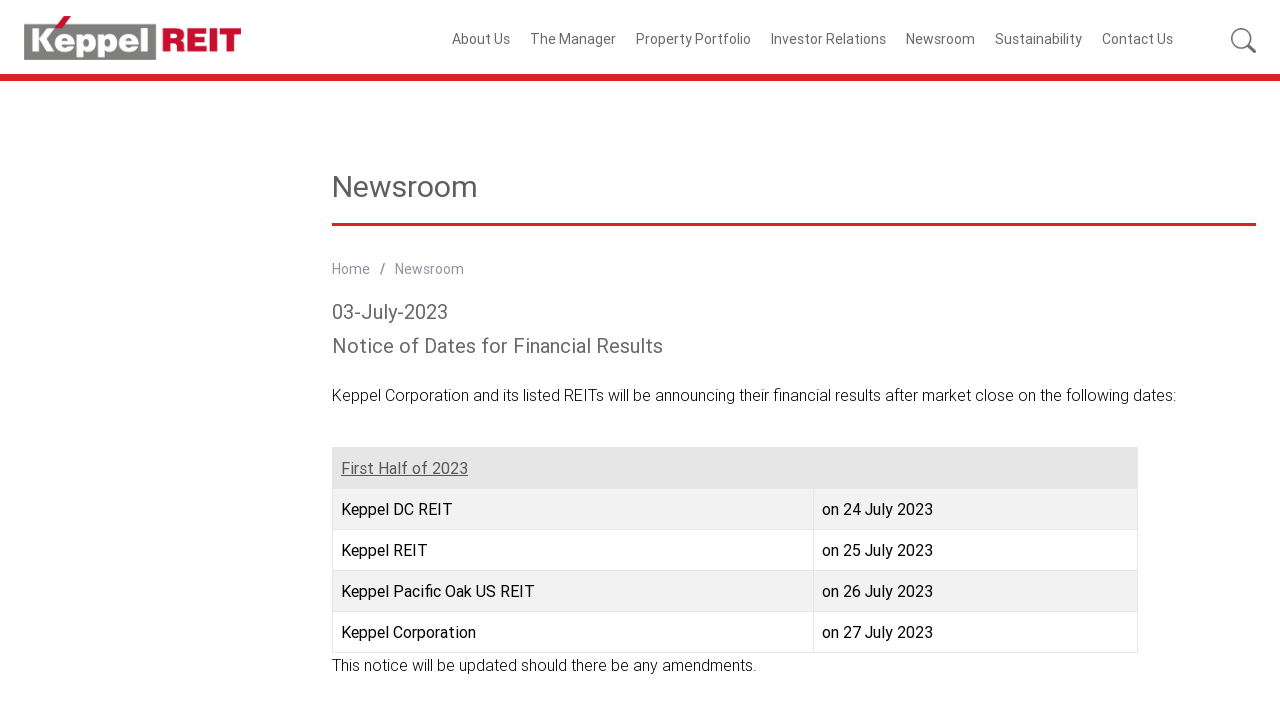

--- FILE ---
content_type: text/html; charset=utf-8
request_url: https://www.keppelreit.com/news_item.aspx?sid=64&aid=18639&title=notice-of-dates-for-financial-results
body_size: 1428
content:


<!DOCTYPE html>
	<html lang="en" class="no-js">
		<head>
			<title>Newsroom | Keppel REIT</title>
			<meta name="viewport" content="width=device-width, initial-scale=1" />
			<meta http-equiv="X-UA-Compatible" content="IE=edge" />
			<meta http-equiv="Content-type" content="text/html;charset=UTF-8" />
			
			<link href="https://www.keppelreit.com/favicon.png" rel="shortcut icon" />
			<link href="https://www.keppelreit.com/theme/default/style/font.css" rel="stylesheet" />

			<!-- Plugin Styles -->
			<link rel="stylesheet" type="text/css" href="https://www.keppelreit.com/utility/bootstrap/css/bootstrap.css" />
			<link rel="stylesheet" type="text/css" href="https://www.keppelreit.com/utility/bootstrap/css/bootstrap-override.css" />
			<link rel="stylesheet" type="text/css" href="https://www.keppelreit.com/utility/jquery/ui/jquery-ui.min.css" />
			<link rel="stylesheet" type="text/css" href="https://www.keppelreit.com/utility/jquery/ui-timepicker-addon/jquery-ui-timepicker-addon.css" />

			<link rel="stylesheet" type="text/css" href="https://www.keppelreit.com/theme/default/style/font.css" />
			<link rel="stylesheet" type="text/css" href="https://www.keppelreit.com/theme/default/style/base.css" />
			<link rel="stylesheet" type="text/css" href="https://www.keppelreit.com/theme/default/style/content.css" />
			
			<!-- Analytics & Tag Manager Scripts -->
			<script nonce="rA6weAQcQDc0pgw">(function(w,d,s,l,i){w[l]=w[l]||[];w[l].push({'gtm.start':new Date().getTime(),event:'gtm.js'});var f=d.getElementsByTagName(s)[0],j=d.createElement(s),dl=l!='dataLayer'?'&l='+l:'';j.async=true;j.src='https://www.googletagmanager.com/gtm.js?id='+i+dl;f.parentNode.insertBefore(j,f);})(window,document,'script','dataLayer','GTM-KSJJZHV');</script>
			
			<!-- Scripts  -->
			<script type="text/javascript" src="https://www.keppelreit.com/utility/jquery.min.js"></script>
			<script type="text/javascript" src="https://www.keppelreit.com/utility/wp/base-v1.0.5.js"></script>
			<script type="text/javascript" src="https://www.keppelreit.com/navigate.js"></script>
		</head>
		
		<body>
			<div id="top">
				<div class="head-cnt container-fluid px-4 no-gutters mx-auto d-flex justify-content-between">
					<div class="logo-group pb-2 pt-3 col-xl-3 col-lg-2">
						<div class="logo-moh d-inline-block align-middle mr-xl-5 mr-0">
							<a href="https://www.keppelreit.com/" id="HomeURL">
								<img src="https://www.keppelreit.com/theme/default/img/logo.png" alt="KEPPEL REIT" /></a>
						</div>
					</div>

					<div class="ctrl-group position-static pb-2 pt-3 flex-nowrap d-flex col-xl-9 col-lg-10 justify-content-end">
						<div class="nav-group">
							<div class="navWrap container-fluid p-0 no-gutters">
								<div class="navCnt mx-auto ">
									<div class="smallMenuIcon menu-button"></div>
									<div class="wpSmallMenuM1"></div>
									<div class="wpMenuM1 d-none d-lg-block">
										<div class="menu">
										</div>
									</div>
								</div>
							</div>
						</div>
						<script nonce="rA6weAQcQDc0pgw">wpNavigatePage.load.mainNav(function () { });</script>

						<div class="search d-flex align-self-center ml-xl-5 ml-2">
							<form id="mobSearchForm" action="search-result.html" method="GET">
							</form>
							<span class="src-icon"></span>
						</div>
					</div>
				</div>
			</div>



			<div id="mid" >
				<div class="contentWrap container-fluid no-gutters px-4 mx-auto">
					<div class="contentMain">
						
							<div class="newsresult">
								<h1 class="title">Newsroom</h1>
								<ul class="navB1">
									<li><a href="https://www.keppelreit.com">Home</a></li>
									<li><a href="https://www.keppelreit.com/news.aspx">Newsroom</a></li>
								</ul>
								
								<div class="newsitem" id="wpprintcontent">
									
										<h3 class="header">
											<span class="date">03-July-2023</span>
											Notice of Dates for Financial Results
										</h3>
										<p class="sub-title"></p>
										<p>Keppel Corporation and its listed REITs will be announcing their financial results after market close on the&nbsp;<span>following dates:<br /><br /></span></p>
<div style="width: 100%; overflow: hidden;">
<div style="width: 100%; overflow: auto;">
<table style="border: 1px solid #e7e6e6; border-collapse: collapse; width: 87.2525%;">
<tbody>
<tr style="border-bottom: 1px solid #E7E6E6; background-color: #e7e6e6; color: #575756;">
<td style="width: 38%; border-right: 1px solid #e7e6e6; padding: 8px;"><strong><u>First Half of 2023</u></strong></td>
<td style="width: 25.5236%; padding: 8px; text-align: left;">&nbsp;</td>
</tr>
<tr style="border-bottom: 1px solid #E7E6E6;">
<td style="text-align: left; border-right: 1px solid #e7e6e6; padding: 8px; width: 38%;"><strong>Keppel DC REIT</strong></td>
<td style="width: 25.5236%; padding: 8px; text-align: left;"><strong>on 24 July 2023</strong></td>
</tr>
<tr style="border-bottom: 1px solid #E7E6E6;">
<td style="text-align: left; border-right: 1px solid #e7e6e6; padding: 8px; width: 38%;"><strong>Keppel REIT</strong></td>
<td style="width: 25.5236%; padding: 8px; text-align: left;"><strong>on 25 July 2023</strong></td>
</tr>
<tr style="border-bottom: 1px solid #E7E6E6;">
<td style="text-align: left; border-right: 1px solid #e7e6e6; padding: 8px; width: 38%;"><strong>Keppel Pacific Oak US REIT</strong></td>
<td style="width: 25.5236%; padding: 8px; text-align: left;"><strong>on 26 July 2023</strong></td>
</tr>
<tr>
<td style="text-align: left; border-right: 1px solid #e7e6e6; padding: 8px; width: 38%;"><strong>Keppel Corporation</strong></td>
<td style="width: 25.5236%; padding: 8px; text-align: left;"><strong>on <span lang="EN-GB">27 July 2023</span><span></span></strong></td>
</tr>
</tbody>
</table>
<p><span lang="EN-GB">This<span> </span>notice<span> </span><span>will</span> be updated<span> </span><span>should</span> <span>there</span><span> </span>be<span> </span><span>any</span><span> </span><span>amendments.</span></span><span></span></p>
</div>
</div>
										<div class="news-meta">
											
											<div class="contact-info">
<h6 class="heading-with-line">Enquiries</h6>
<ul>
<li class="bold"></li>
<li>Ivana Chua (Ms)</li>
<li>General Manager</li>
<li>Group Corporate Communications</li>
<li>Keppel Corporation Limited</li>
<li>DID: (65) 6413 6436</li>
<li>Email: <a href="mailto:ivana.chua@kepcorp.com">ivana.chua@kepcorp.com</a></li>
</ul>
</div>
										</div>
										
								</div>

							</div>

						</div>

				</div>

			</div>

			<div id="bot">
				<div class="footer container-fluid no-gutters px-md-5  px-sm-4 px-3 mx-auto">
					<div class="row footCnt mx-auto py-3 align-middle">
						<div class="footLinks col-xl-12 col-12 py-1 px-0 align-middle text-center text-xl-left">
						</div>
						<script nonce="rA6weAQcQDc0pgw">wpNavigatePage.load.footerNav(function () { });</script>

						<div class="copyright col-xl-12 col-12 py-1 px-0 text-xl-left text-center">Copyright &copy; 2018 Keppel REIT Management Limited. All&nbsp;rights&nbsp;reserved.</div>
					</div>
				</div>
			</div>

			<!-- Scripts  -->
			<script type="text/javascript" src="https://www.keppelreit.com/utility/jquery.flexnav.js"></script>
			<script type="text/javascript" src="https://www.keppelreit.com/utility/jquery/ui/jquery-ui.min.js"></script>
			<script type="text/javascript" src="https://www.keppelreit.com/utility/jquery/ui-timepicker-addon/jquery-ui-timepicker-addon-1.0.0.min.js"></script>
			<script type="text/javascript" src="https://www.keppelreit.com/wprfcus.js"></script>	
			<script type="text/javascript" src="https://www.keppelreit.com/news.js"></script>	

		</body>
</html>

--- FILE ---
content_type: text/css
request_url: https://www.keppelreit.com/theme/default/style/font.css
body_size: -329
content:
@font-face { 
  font-family: 'Roboto'; 
  font-weight: 300; 
  font-style: normal; 
  src: url(font/Roboto-Light.ttf); 
}

@font-face { 
  font-family: 'Roboto'; 
  font-weight: 300; 
  font-style: italic; 
  src: url(font/Roboto-LightItalic.ttf); 
}

@font-face { 
  font-family: 'Roboto'; 
  font-weight: 400; 
  font-style: normal; 
  src: url(font/Roboto-Regular.ttf); 

}

@font-face { 
  font-family: 'Roboto'; 
  font-weight: 700; 
  font-style: normal; 
  src: url(font/Roboto-Bold.ttf); 
}

@font-face { 
  font-family: 'Roboto Condensed'; 
  font-weight: 300; 
  font-style: normal; 
  src: url(font/RobotoCondensed-Light.ttf); 
}

@font-face { 
  font-family: 'Roboto Condensed'; 
  font-weight: 400; 
  font-style: normal; 
  src: url(font/RobotoCondensed-Regular.ttf); 

}

@font-face { 
  font-family: 'Roboto Condensed'; 
  font-weight: 700; 
  font-style: normal; 
  src: url(font/RobotoCondensed-Bold.ttf); 
}

@font-face {
	font-family: 'Roboto Medium';
	font-weight: 400;
	font-style: normal;
	src: url(font/Roboto-Medium.ttf);
}

@font-face {
	font-family: 'Roboto Medium';
	font-weight: 400;
	font-style: italic;
	src: url(font/Roboto-MediumItalic.ttf);
}


--- FILE ---
content_type: text/css
request_url: https://www.keppelreit.com/utility/bootstrap/css/bootstrap-override.css
body_size: -520
content:

body {
  margin: 0;
}

--- FILE ---
content_type: text/css
request_url: https://www.keppelreit.com/theme/default/style/base.css
body_size: 2686
content:
body { margin: 0 auto; height: 100%; font-family: 'Roboto', sans-serif; font-weight: 300; font-size: 16px; color: #000000; background-color: #ffffff; }
body, html {margin:0;padding:0; height: 100%; min-width:320px;} 

.lft { float: left; }
.rgt { float: right; }
.clr-bth { clear:both; }

/*----- Global -----*/
img { display: block; max-width: 100%; }
/*--*/
h1 { font-weight: 600; line-height: 180%; font-size: 30px; margin: 25px 0 5px; padding: 0; color: #da2128; }
h2 { font-weight: 400; line-height: 180%; font-size: 24px; margin: 20px 0 5px; padding: 0 0 5px; color: #696969; border-bottom: 2px solid #e1e1e1; }
h3 { font-weight: 400; line-height: 180%; font-size: 20px; margin: 20px 0 5px; padding: 0; color: #696969; }
h4 { font-weight: 400; line-height: 180%; font-size: 18px; margin: 10px 0 5px; padding: 0; color: #696969; }
h5 { font-weight: 400; line-height: 180%; font-size: 14px; margin: 10px 0 5px; padding: 0; color: #da2128; }
h6 { font-weight: 400; line-height: 180%; font-size: 12px; margin: 5px 0 5px; padding: 0; color: #da2128; }

/*content headings*/

#mid .contentMain h1 { margin:30px 0; font-weight: 400; color: #5e5e5e; border-bottom: 3px #da2128 solid; padding-bottom: 18px; line-height: 125%; }
/*-special headings-*/
.across { display: table; white-space: nowrap; border-bottom: 0px; overflow: hidden; width: 100%; }
.across:before { right: 25px; }
.across:after { left:25px; }
.across:before,
.across:after { border-top: 2px solid #da2128; content: ''; display: table-cell; position: relative; top: 20px; width: 46%; }
.across.alt:before,
.across.alt:after { border-top: 2px solid #fff; }

/*--*/
/*--Anchor Styles--*/
/*Default Anchor Style*/
a { display: inline-block; color: #da2128; transition: all 0.25s; text-decoration: none; }
a:hover { transition: all 0.25s; color: #696969; text-decoration: underline; }
 
/*Button Anchor Style*/
a.btnLink { margin-top: 5px; display: inline-block; padding: 10px 25px; border: 1px solid #da2128; background-color: #da2128; color: #fff; transition: all 0.25s; text-decoration: none; }
a.btnLink:hover { transition: all 0.25s; background-color: #fff; color: #da2128; }

table { border-collapse: collapse; width: 100%; }
table thead tr { border:1px solid #fff; background-color: #da2128; color:#FFFFFF;}
table tbody tr:nth-child(odd) { background-color: #ffffff; }
table tbody tr:nth-child(even) { background-color: #f2f2f2 }
table tbody tr.no-color { background-color: transparent; }
table td { padding: 3px 10px; }

/*--*/
.content ul, .content ol { padding-left: 35px; margin-bottom: 15px; }
.content ul ul, .content ol ol{margin-top:5px; }
.content ul {}
.content ol { }
.content ul li, .content ol li {margin-bottom:6px; line-height:150%; }
.content ul li { }
.content ol li { }
.content a { color: #da2128; text-decoration: underline; font-weight:400; }
.content a:hover { text-decoration: none; }
/*--*/

/*--*/
.clear { clear: both; }
.err {color:red;}
.dnone {
    display: none;
    padding: 10px 0;
}

 
/*----- Header -----*/
#top { border-bottom: 7px solid #da2128; position: relative; }
#top .head-cnt { max-width: 1440px; position: relative; z-index: 4; background-color: #FFFFFF; }

/*#top .ctrl-group .search { cursor: pointer; }*/

#top #HomeURL img { max-height: 44px; }

#top .navWrap { }
#top .navWrap .navCnt { max-width: 1440px; }
#top .smallMenuIcon { display:none;}
#top .wpMenuM1 ul.navbar { list-style: none; }
#top .wpMenuM1 ul.navbar > li { position: relative; text-align: center; font-weight:400;  vertical-align: top;   }
#top .wpMenuM1 ul.navbar > li > a { color: #da2128; line-height: 125%; text-decoration: none; transition: all 0.25s; padding: 15px 10px; width: 100%; color: #696969; }
#top .wpMenuM1 ul.navbar > li:hover { transition: all 0.25s;  }
#top .wpMenuM1 ul.navbar > li:hover > a { color: #da2128; text-decoration: none; transition: all 0.25s; }
#top .wpMenuM1 ul.navbar > li.sel {  }
#top .wpMenuM1 ul.navbar > li.sel > a { transition: all 0.25s; color: #da2128; }

#top .wpMenuM1 ul.navbar > li > ul { display: none; }
#top .wpMenuM1 ul.navbar > li:hover > ul { padding: 20px 0 0px; border-bottom: 10px solid #da2128; min-width: 250px; position: absolute; z-index: 1; top: 42px; left: 0; text-align: left; list-style: none; display: block; }
#top .wpMenuM1 ul.navbar > li:hover > ul > li {  background-color: #da2128; }
#top .wpMenuM1 ul.navbar > li:hover > ul > li > a { color: #fff; padding: 5px 20px; width: 100%; }

#top .wpMenuM1 ul.navbar > li > ul > li > ul { list-style: none; }
#top .wpMenuM1 ul.navbar > li > ul > li > ul > li > a { color: #fff; }

#top .wpSmallMenuM1 { display: none; }

/* Search */
.search-overlay { width: 100%; height: 100%; background-color: #000; position: absolute; z-index: 2; top: 0; transition: all 5s; opacity: 0.5; }
#top .search { cursor: pointer; display: inline-block; font-size: 18px; vertical-align: middle; position: relative; z-index: 5; }
#top .search .src-icon { display: inline-block; vertical-align: middle;outline:none; background-image: url(../img/search.png); border: 0; min-width: 25px; min-height: 25px; background-repeat: no-repeat;  padding: 0px;  display: inline-block; background-color: transparent; cursor: pointer; background-size:contain; }
#top .src-div { width: 100%; position: absolute; z-index: 4; background: #fff; padding: 15px 0;transition:all 0.25s; border-top: 7px solid #da2128; display: none; top: 0; }
#top .wpSmallMenuM1 .src-div { position: relative; }
#top .src-div form.srcForm { width: 100%; text-align: center; margin: auto; box-sizing: border-box; max-width: 1440px; }
#top .src-div form.srcForm .srcBtn { vertical-align: middle; width: 10%; min-width: 100px; }
#top .src-div form.srcForm .srcTxb { border: 0; vertical-align: middle; outline: 0; font-size: 14px; width: 89%; max-width: calc(100% - 100px); height: 43px; }
#top .srcBtn.kpl-btn{color: #fff; padding: 7px 20px; background-color: #da2128;border:1px solid #da2128; text-decoration: none; font-weight: 500; transition:all 0.25s; cursor: pointer;}
#top .srcBtn.kpl-btn:hover{  color: #da2128; background-color: transparent;border:1px solid #da2128; transition:all 0.25s;}

#mid { position: relative; }

/* Exception */
#mid .exception { min-height: 500px; width: 80%; max-width: 1920px; padding: 50px 50px 10px 50px; margin: 0 auto; box-sizing: border-box; }
#mid .exception h2 { border-bottom: 1px solid #111111; padding-bottom: 10px; margin-bottom: 20px; font-weight: bold; font-size: 24px; }
#mid .exception a,
#mid .exception p { font-size: 16px; }

/*----- Footer -----*/
#bot { position: relative; }
#bot .footer { max-width: 1440px; border-top: 2px solid #da2128; }
#bot ul.navF1 { font-size: 0; }
#bot ul.navF1 li { display: inline-block; vertical-align: middle; font-size: 0; margin-left: 5px; }
#bot ul.navF1 li:before { font-size: 14px; content: "|"; display: inline-block; vertical-align: middle; margin-right: 5px; }
#bot ul.navF1 li:first-child { content: ""; margin-left: 0; }
#bot ul.navF1 li:first-child:before { content: ""; }
#bot ul.navF1 a { font-size: 16px; color: #696969; display: inline-block; vertical-align: middle; }
#bot ul.navF1 a:hover { color: #da2128 ; }

#bot .social img, #bot .social a { display: inline-block; vertical-align:middle; }

/*----- Footer:copyright -----*/
#bot .copyright {padding-left: 5px !important;}

/* footer: social*/
#bot .linkedin{ text-align: right; width: 30%; float: right; border: solid 0px blue; padding-bottom: 10px;}
#bot .linkedin span { display: inline-block; vertical-align: middle; box-sizing: border-box; -moz-box-sizing: border-box; -webkit-box-sizing: border-box; }
#bot .linkedin img {display: inline-block; vertical-align: middle; padding-left: 5px; }
#bot .linkedin a:hover {opacity: .5;}

/*** Popup Box ***/
.popup body { padding: 0; margin: 0; }

.popup { display: none; position: fixed; z-index: 910; padding-top: 25px; left: 0; top: 0; width: 100%; height: 100%; overflow: auto; background-color: rgb(0,0,0); background-color: rgba(0,0,0,0.4); color: #000000; }
.popup .popup-content { position: relative; margin: auto; padding: 0; text-align: center; }

.popup .popup-content .popup-wrapper { position: relative; display: inline-block; }
.popup .popup-content .popup-wrapper .header { padding: 10px; font-size: 18px; line-height: 120%; width: 100%; margin: auto; position: absolute; z-index: 1; }
.popup .popup-content .popup-wrapper .header .close { padding-left: 25px; color: #FFFFFF; float: right; color: #000; font-weight: 700; cursor: pointer; }
.popup .popup-content .popup-wrapper .header .close:hover { color: #da2128; text-decoration: none; }
.popup .popup-content .popup-wrapper img { width: auto; max-width: 100%; max-height: 80vh; }

.popup .popup-content .popup-wrapper .popup-det { background-color: #fff; padding: 15px 3.5vw; text-align: right;  }
.popup .popup-content .popup-wrapper .popup-det .read-more-red-bg {
  background: #da2128;
  color: #fff;
  padding: 8px 30px;
  display: inline-block;
  align-self: flex-start;
}

.desktop { display: block; }
.mobile { display: none; }

/* webcast 
.webcast {display: flex; align-items: center; display: -webkit-box; display: -webkit-flex; display: -moz-box; display: -ms-flexbox; -webkit-flex-align: center; -ms-flex-align: center; -webkit-align-items: center; align-items: center;}
.webcast .hover {display:none; width: 40px; padding-right: 10px; margin: auto;}
.webcast .default {width: 40px; display: inline-block; padding-right: 10px; margin: auto; }
.webcast a {width1: 100%; display:block; color: #ffffff; text-decoration: none; font-weight: unset; }
.webcast a:hover .hover{display: inline-block; transition:all 0.25s;}
.webcast a:hover .default {display: none; transition: all 0.25s;}
*/

.webcast {display: flex; align-items: center; display: -webkit-box; display: -webkit-flex; display: -moz-box; display: -ms-flexbox; -webkit-flex-align: center; -ms-flex-align: center; -webkit-align-items: center; align-items: center; position:absolute; right:0; top:0;}
.webcast .btnLink {margin-top:0;}
.webcast .btnLink:hover:before{border-width:0}
.webcast .btnLink:hover{transition-delay:.2s; }
.webcast .btnLink:before{position:absolute; content:''; top:0; left:0; border-style:solid; width:0; border-width:12px; border-color:#f2f2f2 rgba(255,255,255,0.4) rgba(255,255,255,0.4) #f2f2f2; border-radius:0 0 5px 0; transition:border-width .2s;}

.webcast .hover {display:none; width: 40px; padding-right: 10px; margin: auto;}
.webcast .default {width: 40px; display: inline-block; padding-right: 10px; margin: auto; }
.webcast a {width: 100%; display:block; color: #ffffff; text-decoration: none; font-weight: unset; }
.webcast a:hover .hover{display: inline-block; transition:all 0.25s;}
.webcast a:hover .default {display: none; transition: all 0.25s;}

@media screen and (max-width: 991px) {
	.desktop { display: none; }
	.mobile { display: block; }
}
/* End */


@media screen and (max-width: 1440px) {
}

@media screen and (max-width: 1336px) {
  #top .wpMenuM1 ul.navbar > li { font-size: 14px; }
  #top .wpMenuM1 ul.navbar > li:hover > ul { top: 40px; }
}

@media screen and (max-width: 1280px) {
  #top .wpMenuM1 ul.navbar > li:hover > ul { top: 40px; }
}

@media screen and (max-width: 1200px) {
  #top .wpMenuM1 ul.navbar > li:hover > ul { padding: 15px 0 0px; }

}


@media screen and (max-width: 1152px) {
  #top .wpMenuM1 ul.navbar > li > a { padding: 10px 5px; }
  #top .wpMenuM1 ul.navbar > li:hover > ul { top: 37px; }
}


@media screen and (max-width: 1024px) {

.webcast {z-index:1;}
.webcast .btnLink:before{position:absolute; content:''; top:0; left:0; border-style:solid; width:0; border-width:12px; border-color:#fff rgba(255,255,255,0.4) rgba(255,255,255,0.4) #fff; border-radius:0 0 5px 0; transition:border-width .2s;}


}

@media screen and (max-width: 991px) {
  #top .wpSmallMenuM1 { display: block; }
  #top .wpSmallMenuM1 ul.flexnav { display: none; }
  #top .wpSmallMenuM1 ul.flexnav.flexnav-show { display: block; }

  #top .navWrap { border-top: 0; position: absolute; right: 0; top: 20px; }
  #top .navWrap .navCnt { position: relative; z-index: 3; }

  #top .smallMenuIcon { cursor: pointer; min-height: 43px; min-width: 50px; display: inline-block; z-index: 1; position: absolute; top: 0px; font-size: 0; right: 75px; }
  #top .smallMenuIcon > .touch-button { position: relative; min-height: 43px; min-width: 50px; display: inline-block; }
  #top .smallMenuIcon > .touch-button > .navicon { line-height: 100%; background-color: #da2128; min-width: 50px; min-height: 3px; display: inline-block; position: relative; top: 20px; transition: all 0.25s; }
  #top .smallMenuIcon > .touch-button > .navicon:before { content: ""; display: inline-block; vertical-align: middle; font-size: 14px; background-color: #da2128; height: 3px; width: 100%; position: absolute; top: -20px; transition: all 0.25s; right: 0; }
  #top .smallMenuIcon > .touch-button > .navicon:after { content: ""; display: inline-block; vertical-align: middle; font-size: 14px; background-color: #da2128; height: 3px; width: 100%; position: absolute; bottom: -20px; transition: all 0.25s; right: 0; }
  #top .smallMenuIcon > .touch-button.active .navicon { transform: rotate(-45deg); }
  #top .smallMenuIcon > .touch-button.active .navicon:before { transform: rotate(90deg); top: 0px; }
  #top .smallMenuIcon > .touch-button.active .navicon:after { width: 0; opacity: 0; }

  #top .wpSmallMenuM1 { position: relative; top: 60px; }
  #top .wpSmallMenuM1 .menu ul.flexnav { display: none; }
  #top .wpSmallMenuM1 .menu ul.flexnav-show { display: block; }
  #top .wpSmallMenuM1 .menu > ul { list-style: none; padding: 10px 0; margin: 0; background: #da2128; }
  #top .wpSmallMenuM1 .menu ul li { display: list-item; position: relative; }
  #top .wpSmallMenuM1 .menu ul > li > a { color: #fff; font-size: 16px; padding: 10px 1.5rem; width: 100%; text-decoration: none; }
  #top .wpSmallMenuM1 .menu > ul > li > a { }
  #top .wpSmallMenuM1 .menu ul > li:hover > a { background-color: #fff; transition: all 0.25s; color: #da2128; }
  #top .wpSmallMenuM1 .menu ul ul { padding: 0; margin: 0; display: none; }
  #top .wpSmallMenuM1 .menu ul ul > li > a { padding-left: 4rem; }
  #top .wpSmallMenuM1 .menu ul li.item-with-ul .touch-button { transition: all 0.25s; cursor: pointer; text-align: center; height: 30px; position: absolute; color: #fff; top: 0px; right: 0; bottom: 0; display: flex; box-sizing: content-box; padding: 8px 1.5em 6px 1.5em; }
  #top .wpSmallMenuM1 .menu ul li.item-with-ul .touch-button .navicon { transition: all 0.25s; width: 35px; align-self: center; font-size: 0; }
  #top .wpSmallMenuM1 .menu ul li.item-with-ul .touch-button .navicon:before { transition: all 0.25s; content: "v"; height: 35px; display: inline-block; line-height: 100%; font-size: 28px; font-style: normal; transform: scale(1, 0.5); font-weight: 100; width: 100%; }
  #top .wpSmallMenuM1 .menu ul li.item-with-ul:hover .touch-button .navicon:before { color: #da2128; transition: all 0.25s; }
  #top .wpSmallMenuM1 .menu ul li.item-with-ul:hover .touch-button { transition: all 0.25s; }

  /*added 27 Apr 2020: to fix the mobile navigation drop down for level 3*/
  #top .wpSmallMenuM1 .menu ul ul li.item-with-ul .touch-button .navicon:before {  color: #fff !important;}
  #top .wpSmallMenuM1 .menu ul ul li.item-with-ul:hover .touch-button .navicon:before { color: #da2128 !important;}

  /* footer: social*/
  #bot .footer {text-align: center;}
  #bot .linkedin{ text-align: center; width:99%; border: solid 0px blue; margin-bottom: 10%; margin-top: 10px; padding-bottom: 10px; }
  #bot .linkedin span { }
  #bot .linkedin img {display: inline-block; vertical-align: middle; padding-left: 5px; }
  #bot .linkedin a:hover {opacity: .5;}

}

@media screen and (max-width: 640px) {
  #top .smallMenuIcon > .touch-button, #top .smallMenuIcon { min-height: 23px; min-width: 30px; }

  #top .smallMenuIcon > .touch-button > .navicon:before { top: -10px; }
  #top .smallMenuIcon > .touch-button > .navicon:after { bottom: -10px; }
  #top .smallMenuIcon > .touch-button > .navicon { min-width: 30px; top: 10px; }
  #top .wpSmallMenuM1 { top: 60px; }
  #top .smallMenuIcon{top:10px;}
  
  .webcast{position:relative;width:100%;}
  .webcast .btnLink:before{position:absolute; content:''; top:0; left:0; border-style:solid; width:0; border-width:12px; border-color:#fff rgba(255,255,255,0.4) rgba(255,255,255,0.4) #fff; border-radius:0 0 5px 0; transition:border-width .2s;}

}

@media screen and (max-width: 577px) {
  #top .wpSmallMenuM1 li.item-with-ul .touch-button { margin-right: 7px; }
  #top .wpSmallMenuM1 .menu ul > li > a { font-size: 16px; }
  #top .wpSmallMenuM1 { top: 60px; }
}

@media screen and (max-width: 480px) {
  #top .smallMenuIcon { top: 6px; }
  #top .wpSmallMenuM1 { top: 45px; }
}











--- FILE ---
content_type: text/css
request_url: https://www.keppelreit.com/theme/default/style/content.css
body_size: 2752
content:
/*----- Header -----*/
#top { }

#mid { }

#mid .contentWrap { max-width: 1440px; min-height: 769px; padding-top: 57px; padding-bottom: 75px;}
#mid .contentWrap:after { display:table; content:""; clear:both; }

#mid .navS1Wrap { width: 22%; float: left; }
#mid .navS1Wrap ul.navS1 { list-style: none; font-size: 17px; padding: 0; margin: 5px 0 0; }
#mid .navS1Wrap ul.navS1 li { margin-bottom: 27px; line-height: 130%; }
#mid .navS1Wrap ul.navS1 li a { text-decoration: none; color: #696969; }
#mid .navS1Wrap ul.navS1 li a:hover { color: #da2128; }
#mid .navS1Wrap ul.navS1 li a.sel { color: #da2128; }
#mid .navS1Wrap ul.navS1 ul { list-style: none; margin: 0 20px; padding: 0; }
#mid .navS1Wrap ul.navS1 ul li { margin: 0; padding: 10px 0; }
#mid .navS1Wrap ul.navS1 li ul li a,
#mid .navS1Wrap ul.navS1 li a.sel ul li a { color: #696969; }
#mid .navS1Wrap ul.navS1 li ul li a.sel a { color: #da2128; }
#mid .navS1Wrap ul.navS1 ul.lvl3 { list-style:disc; }
#mid .navS1Wrap ul.navS1 ul.lvl3>li { margin: 0; padding: 5px 0; }
#mid .navS1Wrap ul.navS1 ul.lvl3>li>a { vertical-align:top; }
#mid .navS1Wrap ul.navS1 ul.lvl4 { display: none; }

/* Mobile side nav */
#mid .navS1Wrap .select2 { display: none; }

#mid .contentMain { width:75%; float: right; }
#mid ul.navB1 { list-style: none; padding: 0; }
#mid ul.navB1 li { display: inline-block; margin-right: 6px; font-size: 14px; font-weight: 600; color: #90939f; }
#mid ul.navB1 li a{  color: #90939f; font-weight: 400; }
#mid ul.navB1 li:before { content: "/"; display: inline-block; font-size: 14px; font-weight: 600; color: #90939f; margin-right:10px;}
#mid ul.navB1 li:first-child:before { content: ""; display:none; }
#mid ul.navB1 li.sel { color: #da2128; }

/* General Styles */
#mid hr { border-bottom: 1px solid #e1e1e1; margin: 10px 0; }
#mid .heading { font-size: 18px;  border-bottom: 1px solid #da2128; font-weight: 400; margin-bottom: 10px; }
#mid .sub-heading { font-weight: 400; }
#mid .note { font-size: 13px; margin-top: 30px; }
#mid .note tr { background-color: transparent; }
#mid .note td { padding-left:0; vertical-align:top; }
#mid .note tr td:first-child { width:20px; }

/* Portfolio */
#mid .location { padding: 20px 10px; }
#mid .location .wrapper { background-color: #e1e1e1; height: 100%; }
#mid .location .wrapper .header { padding: 20px 25px; }
#mid .location .wrapper .header .title { font-size: 16px; color: #5e5e5e; }
#mid .location .wrapper .header .sub-title { font-size: 14px; color: #da2128; }
#mid .location .wrapper a { width: 100%; cursor: pointer; background-color: #000000; position: relative; display: block;  }
#mid .location .wrapper a:hover .cnt { opacity: 1; }
#mid .location .wrapper a:hover .overlay { opacity: 0.6; }
#mid .location .wrapper a img { width: 100%; }
#mid .location .wrapper a .overlay { bottom: 0; left: 0; top: 0; right: 0; margin: auto; position: absolute; background-color:#000000; opacity:0; transition: .5s ease; }
#mid .location .wrapper a .cnt { transition: .5s ease; opacity: 0; position: absolute; top: 50%; left: 50%; transform: translate(-50%, -50%); -ms-transform: translate(-50%, -50%); text-align: center; color: #FFFFFF; }
#mid .portfolio p { margin-bottom:0; }
#mid .portfolio hr { margin: 5px 0; }

/* Select Style */
#mid .select-filter,
#mid .dd-filter { width: 100%; padding: 10px 20px; margin: 10px 0 30px 0; font-size: 14px; border: none; background: url('../img/select-arrow.png') no-repeat right #da2128; color: #FFFFFF; -webkit-appearance: none; -moz-appearance: none; appearance: none; background-position-x: 98%; }
#mid .select-filter option,
#mid .dd-filter option { font-size: 14px; background: #FFFFFF; color: #000000; }
#mid .select-filter::-ms-expand,
#mid .dd-filter::-ms-expand {  display: none; /* remove default arrow on ie10 and ie11 */ }
/*--*/

/* Portfolio Slider */
#mid .img-slider .slick-dots { bottom: -1px; margin: 0; padding: 0; background: rgba(255,255,255,0.7); }
#mid .img-slider .slick-dots li button { background-color: #da2128; border-radius: 100%;  }
#mid .img-slider .slick-dots li button::before { content: ""; }
#mid .img-slider .slick-dots li.slick-active button { background-color: #ffffff; border: 3px solid #da2128; }

/* Search Box */
#mid .search .title { font-size: 20px; color: #da2128; margin-bottom: 10px; }
#mid .search .search-tbl { width: 100%; table-layout: unset; }
#mid .search .search-tbl td { font-size: 16px; padding: 5px; background-color: transparent; }
#mid .search .search-tbl td input[type=text]{ width: 100%; }
#mid .search .search-tbl td input[type=submit]{ font-size: 14px; background-color: #da2128; color: #fff; border: none; padding: 5px 20px; cursor: pointer; }
#mid .search .search-tbl td select { width: 100%; padding: 5px; }

/* News Load More */
#mid .load-more { text-align: right; margin: 10px 0; }
#mid .load-more a { text-decoration: none; }

/* BOD */
#mid h3.bod { margin-top: 0px; }

/* Publications */
#mid table.table-content tr { background-color: transparent; border-bottom:1px solid #e1e1e1; }
#mid table.table-content td { padding: 3px 10px;}
#mid .latest-publication .image-column { max-width:170px; padding:10px; }
#mid .latest-publication .text-column { padding:10px; }
#mid table.table-reports tr { background-color:transparent; /*border-bottom:1px solid #e1e1e1;*/ }
#mid table.table-reports td { padding: 10px; vertical-align:top; }
#mid table.table-reports tr td:first-child { padding-left: 0; }
#mid .img-outline { /*box-shadow: 0px 0px 8px 0px #cccccc;*/ border: 1px solid #000; }
#mid a.btn-download { margin-top:10px;  padding:10px 25px; border: 1px solid #da2128; background-color:#da2128; color:#ffffff; transition: all 0.25s; text-decoration:none; }
#mid a.btn-download:hover { background-color:#ffffff; color:#da2128; transition:all 0.25s; }
#mid table.foot-note { font-size: 14px; }
#mid table.foot-note tr { background-color:transparent; }
#mid table.foot-note tr td { padding: 3px 0; vertical-align: top; }
#mid table.foot-note tr td:first-child { padding-right:10px;}
#mid .scrollable { overflow:auto; margin-bottom: 1rem; }

/* Financial Results */
#mid table.table-results thead tr { border:none; border-bottom:1px solid #e1e1e1; color:#000000;}
#mid table.table-results tr { background-color: transparent; border-bottom:1px solid #e1e1e1; }
#mid table.table-results td { padding:10px; vertical-align:top; text-align:center; }
#mid table.table-results tr td:first-child { text-align: left; }

/* FAQ */
#mid .faq-group { } 
#mid .group-header a { padding:10px 20px; display:block; text-decoration:none; font-size:24px; font-weight:400; color:#696969; border-bottom: 2px solid #e1e1e1; }
#mid .group-header a:hover { color:#da2128; }
#mid .group-body { padding:20px 0; }
#mid .group-body>ol { margin-bottom:0; }
#mid .group-body>ol>li { margin-bottom:1rem; }
#mid .group-body>ol>li:last-child { margin-bottom:0;}
#mid .question-header { vertical-align:top; }
#mid .question-body { padding:10px 0; }
#mid .tax-group .group-body { padding-left: 20px; }

/* Form */
.form-wrapper .form-col { padding: 7px 0; }
.form-wrapper input[type=text] { width: 350px; max-width: 100%; padding: 0 5px; }
.form-wrapper select { width: 350px; max-width: 100%; }
.form-wrapper textarea { width: 350px; max-width: 100%; padding: 0 5px; }
.form-wrapper input[type=checkbox] { margin-right: 10px; }
.form-wrapper .error { color: red; width: 100%; display: none; }
.form-wrapper .form-msg { width: 100%; }
.form-wrapper .form-msg.error { color: red; width: 100%; }
.form-wrapper input[type=submit] { color: #fff; padding: 7px 20px; background-color: #da2128;border:1px solid #da2128; text-decoration: none; font-weight: 500; transition:all 0.25s; cursor: pointer; }
.form-wrapper input[type=submit]:hover { color: #da2128; background-color: transparent;border:1px solid #da2128; transition:all 0.25s;}

/* Email Alert Form */
#EmailAlertForm .form-wrapper .form-col { padding: 7px 0; }
#EmailAlertForm .form-wrapper input[type=text] { width: 100%; max-width: 100%; padding: 5px 10px; font-family:'Roboto', sans-serif;}
#EmailAlertForm .form-wrapper select { width: 100%; max-width: 100%; font-family:'Roboto', sans-serif; }
#EmailAlertForm .form-wrapper textarea { width: 100%; max-width: 100%; padding: 0 5px; font-family:'Roboto', sans-serif; }
#EmailAlertForm .form-wrapper input[type=checkbox] { margin-right: 10px; }
#EmailAlertForm .form-wrapper .error { color: red; width: 100%; display: none; }
#EmailAlertForm .form-wrapper .form-msg { width: 100%; }
#EmailAlertForm .form-wrapper .form-msg.error { color: red; width: 100%; }
#EmailAlertForm .form-wrapper input[type=submit] { color: #fff; padding: 7px 20px; background-color: #da2128;border:1px solid #da2128; text-decoration: none; font-weight: 500; transition:all 0.25s; cursor: pointer; }
#EmailAlertForm .form-wrapper input[type=submit]:hover { color: #da2128; background-color: transparent;border:1px solid #da2128; transition:all 0.25s;}
#EmailAlertForm .form-wrapper select {
    padding: 10px 10px;
	border: 1px solid #767676;
}
#txtprofileOther{ margin-top: 15px;}

#btnConfirm, #btnBack {color: #fff !important; padding: 7px 20px; background-color: #da2128;border:1px solid #da2128; text-decoration: none !important; font-weight: 500; transition:all 0.25s; cursor: pointer; display:inline-block;}
#btnConfirm:hover, #btnBack:hover {color: #da2128 !important; background-color: transparent;border:1px solid #da2128; transition:all 0.25s;}

/* Back To Top */
.back-to-top { background: rgba(0, 0, 0, 0.1); -webkit-border-radius: 4em; -moz-border-radius: 4em; border-radius:4em; display: block; height: 9em; text-align: center; width: 6em; transition-delay: 0s, 0.3s; transition-duration: 0.3s, 0s; transition-property: opacity, visibility; transition-timing-function: ease, ease; position: fixed; bottom: -100px; left: 50%; margin-left:-3em; visibility: hidden; }
.back-to-top img { margin:15px auto 0 auto; }
.back-to-top-visible{ opacity: 1; visibility: visible; }
.back-to-top-visible, .back-to-top-fade-out, .back-to-top:hover { transition-delay: 0s, 0s; transition-duration: 0.3s, 0s; transition-property: opacity, visibility; transition-timing-function: ease, ease; }

/* Milestones Timeline */
.timeline { width: 94%; position: relative; margin: auto; }
.timeline .timeline-dotted-line { position: absolute; border-top: 1px dashed #d3d3d3; width: 100%; top: 35px; }
.timeline .slick-prev::before, .slick-next::before { color: #696969; }
.timeline .slick-prev,
.timeline .slick-next { z-index: 10; }
.timeline .slick-disabled { cursor: default; }
.timeline-nav-item { text-align: center; color: #d3d3d3; margin-bottom: 25px; position: relative; cursor: pointer; font-size: 17px; }
.timeline-nav-item::before { content: ""; position: absolute; top: 30px; left: 50%; -webkit-transform: translateX(-50%); transform: translateX(-50%); width: 10px; height: 10px; border-radius: 100%; background-color: #d3d3d3; transition: 0.2s; }
.timeline-nav-item.slick-current { color: #da2128; }
.timeline-nav-item.slick-current::before { background-color: #da2128; }
.timeline-wrapper { margin: 10px 0 0 0; }
.timeline-wrapper .timeline-slide { width: 100%; }


/*News | News Detail*/
.newsitem { }
.newsitem .header { font-size: 20px; font-weight: normal; padding-left: 0px; line-height: 24px; margin-bottom: 25px; }
.newsitem .header span.date { display: block; padding-bottom: 10px; }
.newsitem .header + p.sub-title { font-style: italic; }
.newsitem .news-meta { margin-top: 25px; }
.newsitem .news-meta .heading-with-line,
.newsitem .news-meta .title { color: #000000; font-weight: bolder; font-style: normal; font-size: 16px;  margin: 0 0 10px; line-height: 120%; }
.newsitem .news-meta ul { padding-left: 20px; }
.newsitem .news-meta ul li { margin-bottom: 0px; }
.newsitem .news-meta .item-list + .contact-info { margin-top: 35px; }
.newsitem .news-meta .contact-info { font-size: 0; }
.newsitem .news-meta .contact-info ul { font-size: 16px; list-style: none; display: inline-block; vertical-align: top; margin-right: 5%; width: 47.5%; padding: 0; }
.newsitem .news-meta .contact-info ul:nth-child(2n+1) { margin-right: 0; }
.newsitem .news-meta .contact-info ul li { }
.newsitem .news-meta .contact-info ul li.bold { text-decoration: underline; margin-bottom: 10px; }

/* for dropdown with + and - */
.fa-plus { background-color: #da2128; cursor: pointer; width: 100%; border: none; text-align: left; outline: none;}
.fa-plus a {color: #ffffff !important; font-size: 120% !important;}
.fa-plus a:before {content: '\002B'; color: white; font-weight: bold; float: right; }
.fa-minus { background-color: #da2128; cursor: pointer; width: 100%; border: none; text-align: left; outline: none;}
.fa-minus a {color: #ffffff !important; font-size: 120% !important;}
.fa-minus a:before {content: '\2212'; color: white; font-weight: bold; float: right; }

/* for video */
.responsive-container {
  position: relative;
  width: 100%;
  max-width: 100%;
  height: 0;
  overflow: hidden;
  margin-bottom: 40px;
  left: 0;
  padding-bottom: 56.2493%;
}

.responsive-container iframe,
.responsive-container video {
  position: absolute;
  top: 0;
  left: 0;
  width: 100%;
  max-width: 100%;
  height: 100%;
}
/*=====*/

@media screen and (min-width: 2160px) {
  #mid{background-image:none;}
}

@media screen and (max-width: 1600px) {
}



@media screen and (max-width: 1366px) {
 
}



@media screen and (max-width: 1280px) {
 
 
}

@media screen and (max-width: 1152px) {
 
}


@media screen and (max-width: 1024px) {
 
}


@media screen and (max-width: 991px) {

  /*#mid .navS1Wrap {  min-width: 225px; }
  #mid .navS1Wrap ul.navS1 {  font-size: 20px;  }
  #mid .navS1Wrap ul.navS1 li { margin-bottom: 20px; }*/

	#mid .navS1Wrap { float: none; width: 100%; margin: 0 0 20px 0; }
	#mid .navS1Wrap ul.navS1 { display: none; }
	#mid .navS1Wrap .select2 { display: block; width: 80%; min-width: 250px; margin: 0 0 40px; max-width: 100%; }
	#mid .navS1Wrap .select2 .select2-selection { outline: none; border: none; border-bottom: 2px solid #da2128; padding: 10px 0 5px; border-radius: 0; box-sizing: content-box; color: #363636; font-weight: 500; }
	
  #mid .contentMain { width:100%; float: none; }

	.select2-dropdown { border: none; }
	.select2-container--default .select2-selection--single { background-color: transparent; }
	.select2-results__option[aria-selected="true"] { display: none; }
	.select2-results__option { font-size: 14px; border-left: 1px solid #eaeaea; border-right: 1px solid #eaeaea; }
	.select2-results__option:last-child { border-radius: 5px; border-bottom: 1px solid #eaeaea; border-top-left-radius: 0; border-top-right-radius: 0; }
	.select2-results__option--highlighted { background-color: #da2128 !important; border-left: 1px solid #da2128 !important; border-right: 1px solid #da2128 !important; }
}

@media screen and (max-width:767px) {


}

@media screen and (max-width:576px) {
	/* BOD */
	#mid h3.bod { margin-top: 20px; }

	/* Form */
	.form-wrapper .form-col.col-title { padding: 10px 0 0 0; }

	/*News | News Detail*/
.newsitem .news-meta .item-list + .contact-info { margin-top: 35px; }
.newsitem .news-meta .contact-info ul { margin-right: 0%; width: 100%; padding: 0; }
}







--- FILE ---
content_type: application/javascript
request_url: https://www.keppelreit.com/wprfcus.js
body_size: 1086
content:
//
var wpRFCus = {//global page class
	init: function(onComplete) {
		/*wpRFCus.menu.init(function() { });*/
		wpRFCus.menuSmall.init(function () { });
		wpRFCus.search.init(function () { });
		wpRFCus.copyright.init(function () { });
		wpRFCus.linkedin.init(function () { });
		wpRFCus.popup.init(function () { });
		//
		if (onComplete) { onComplete() }
	},
  menuSmall: {
    $wrap: null,
    $: null, // m1 menu
    $iconWrap: null, $icon: null,
    init: function (onComplete) {
      var m = wpRFCus.menuSmall;
      //
      m.$iconWrap = $('#top .smallMenuIcon');
      //
      m.$wrap = $('#top .wpSmallMenuM1');
      m.$ = $('.wpMenuM1 .menu').clone(true);
      m.$.find("ul:first-child").attr("class", "flexnav");
      m.$.find("ul:first-child").attr("data-breakpoint", "991");
      m.$.find('ul').removeClass("ddm");
      //m.$.hide();
      m.$wrap.append(m.$);
      //
      m.$iconWrap.click(function () {

        if (m.$.is(":visible")) {
          m.$.fadeOut(200, function () {
          });
        } else {
          m.$.slideDown(100, function () {
          });
        }
        m.$.find('ul.ddm').hide();
			});

			$(window).resize(function () {
				if (!(m.$iconWrap.hasClass('active'))) {
					m.$.find('ul.flexnav-show').removeClass('flexnav-show');
				}
			});

      ////
      ////remove unwanted clone events.
      //m.$.find('li').unbind('hover');
      //
      if (onComplete) { onComplete() }
    }
  },
	menu: {
		init: function() {
			var $wpMenuM1 = $('.wpMenuM1 .menu li');
			$wpMenuM1.hover(
			function() {
				var t = $(this);
				//var a = $('> a', t);
				var s = t.children('ul.ddm');
				s.show();
			},
			function() {
				var t = $(this);
				//var a = $('> a', t);
				var s = t.children('ul.ddm');
				s.hide();
			});
		}
	},
	search: {
		init: function () {

			var searchCnt = $(".search");
			var searchURL = document.getElementById("mobSearchForm").action;

			var searchFormHTML = '<div class="src-div"><form method="GET" id="searchForm" class="srcForm px-4" action="' + searchURL + '" ><input type="search" placeholder="Search" name="q" class="srcTxb lft" /><input type="submit" alt="Search" value="Search" title="Search" class="srcBtn kpl-btn rgt" /><div class="clr-bth"></div></form ></div>';

			$(window).resize(function () {
				if (!($('ul.flexnav:visible').length == 0)) {
					$('.search-overlay').remove();
					$('.src-div').remove();
					$('.top').css({
						"box-shadow": "none",
						"z-index": "auto",
						"position": "static"
					})
				}
			});

			if (searchCnt.length) {
				searchCnt.children('.src-icon').click(function () {

					if (!$('.search-overlay').length) {
						$('#banner').append('<div class="search-overlay"></div>');
						$('#mid').append('<div class="search-overlay"></div>');
						$('#bot').append('<div class="search-overlay"></div>');

						if ($('ul.flexnav:visible').length == 0) {
							$('#top').append(searchFormHTML);
						}
						else {
							$('#top .wpSmallMenuM1 .menu').prepend(searchFormHTML);
						}
						
						$('.src-div').show();
						$('.src-div').animate({ top: "75px" }, 100, function () {
						});
						//add focus to the search textbox by default
						$("input[name='q']").focus();

					}
					else {
						$('.src-div').remove();
						$('.search-overlay').remove();
						$('#top').css({
							"box-shadow": "none",
							"z-index": "auto",
							"position": "static"
						})
					}
				})


				$('body').on('click', '.search-overlay', function () {
					$('.search-overlay').remove();
					$('.src-div').remove();
					$('.top').css({
						"box-shadow": "none",
						"z-index": "auto",
						"position": "static"
					})
				})
			}

		}
	},
	copyright: {
		init: function () {

			if ($('#bot .copyright').length > 0) {
				var currentYear = (new Date).getFullYear();
				$('#bot .copyright').html('Copyright &copy; ' + currentYear + ' Keppel REIT Management Limited. All&nbsp;rights&nbsp;reserved.');
			}
			
		}
	},
	linkedin: {
		init: function () {
			
			if ($('#bot .copyright').length > 0) {
				$('#bot .copyright').append('<div class="linkedin"><span>Connect with us on: </span><a href="https://www.linkedin.com/company/keppel-reit/" target="_blank"><img src="https://www.keppelreit.com/theme/default/img/icon-linkedin.png" /></a></div>')
			}

		}
	},
	popup: {
		init: function () {

			if ($('.popup-onload').length > 0) {
				var popupSrc = $('.popup-onload').attr("data-src-desktop");
				var popupSrcMobile = $('.popup-onload').attr("data-src-mobile");
				var popupHtml = $('.popup-onload').html();
				$('.popup-onload').html('');

				var $body = $('body');
				var popupHTML = '<div id="popup-box" class="popup">' +
					'<div class="popup-content">' +
					'<div class="popup-wrapper">' +
					'<div class="header">' +
					'<span id="popup-close" class="close">X</span>' +
					'<div class="clr-bth"></div>' +
					'</div>' +
					'<img class="desktop" src="' + popupSrc + '"/>' +
					'<img class="mobile" src="' + popupSrcMobile + '"/>' +
					'<div class="popup-det">' + popupHtml + '</div>' +
					'</div>' +
					'</div>' +
					'</div>';

				$body.append(popupHTML);

				var popupBox = document.getElementById('popup-box');
				var popupClose = document.getElementById('popup-close');
				popupClose.onclick = function () {
					popupBox.style.display = "none";
				}

				popupBox.style.display = "block";

			}
			
		}
	}
 
}

//---------------------------------------------
//---- document ready -------------------------

$(document).ready(function () {
	//init WP Responsive Framework
	wpRFCus.init(function () {
		//alert('initialize wpRFCus')
	});

  $("#top .flexnav").flexNav();
});


--- FILE ---
content_type: application/javascript
request_url: https://www.keppelreit.com/news.js
body_size: -131
content:
//
var wpLPage = {//global page class
	init: function (onComplete) {
		var l = wpLPage;
		//
		l.news.init(function () { });

		//
		if (onComplete) { onComplete() }
	},
	news: {
		init: function (onComplete) {

			var myNewsYear = $('#newsYear');

			myNewsYear.append('Displaying year:&nbsp;&nbsp;&nbsp;');

			if ($('#curNewsYearEmpty').length > 0) {
				if ($('#curNewsYearEmpty').val() == "") {
					myNewsYear.append('<a href="javascript:void(0);">' + (new Date()).getFullYear() + '</a>');
					myNewsYear.append(' | ');
				}
			}

			for (var i = (new Date()).getFullYear() - 1; i >= 2006; i--) {
				myNewsYear.append('<a href="javascript:void(0);">' + i + '</a>');
				myNewsYear.append(' | ');
			}
			
			myNewsYear.children('a').click(function (e) {
				$('#selectedNewsYear').val($(this).html());
				$("#form").submit();
			});
			
			if (onComplete) { onComplete() }
		}
	}
}

//---------------------------------------------
//---- document ready -------------------------

$(document).ready(function () {
	//init WP Responsive Framework
	wpLPage.init(function () {
	});

});


--- FILE ---
content_type: application/javascript
request_url: https://www.keppelreit.com/navigate.js
body_size: 1600
content:
var wpNavigatePage = {
	$id: null, $sitemapID: null, $parentID: null, $homeid: null, $siteURI: null, $token: null, $data: null, $dataPath: null, $isPreview: false,
	init: function () {
		var p = wpNavigatePage;
		//
		p.$id = wpGetQueryParamValue('id');
		//
		var siteMeta = $('meta[name="SiteMeta"]');
		var pageMeta = $('meta[name="PageMeta"]');

		if (p.$id == null || p.$id == '' || p.$id == undefined) {
			p.$id = pageMeta.attr('data-cm-pg');
		}
		p.$dataPath = siteMeta.attr("data-cm-ptc") + siteMeta.attr("data-cm-suri");

		var isPreview = wpGetQueryParamValue('isPreview');
		if (isPreview == 1) {
			p.$isPreview = true;
		}

		p.$token = wpGetQueryParamValue('v');

		p.load.sitemapData(function () {
		});

		//
	},
	load: {
		sitemapData: function (onComplete) {
			var p = wpNavigatePage;

			var url = window.location.protocol + "//" + window.location.hostname + '/data/sitemap.json' + '?t=' + Date.tick() + '&v=' + p.$token;
			if (p.$dataPath) {
				url = p.$dataPath + 'data/sitemap.json' + '?t=' + Date.tick() + '&v=' + p.$token;
			}
			if (p.$isPreview) {
				url = url + '&isPreview=1';
			}

			//	
			$.ajax({
				async: false,
				type: 'GET',
				dataType: 'json',
				data: {
					pageID: p.$id,
					type: 1 //page
				},
				url: url,
				success: function (output) {
					if (output["SiteURI"]) {
						if (output["SiteURI"].slice(-1) != '/') {
							p.$siteURI = output["SiteURI"] + '/';
						}
						p.$siteURI = output["SiteURI"];
					}

					if (output["Sitemap"]) {
						var data = output["Sitemap"];
						p.$data = data;

						$.each(data, function (idx, elm) {
							if (data[idx].ParentID == null || data[idx].ParentID == '' || data[idx].ParentID == undefined) {
								p.$homeid = data[idx].SitemapID;
							}
							if (p.$id == data[idx].PageID) {
								p.$sitemapID = data[idx].SitemapID;
							}
						});

						p.load.redirect(function () { });

					}



				},
				error: function (jqXHR, textStatus, errorThrown) {
					//wpGPrompt.error('<b>' + textStatus + '</b>' + '<br />' + errorThrown);
				},
				complete: function (jqXHR, textStatus) {
					if (onComplete) { onComplete() }
				}
			});
		},
		redirect: function (onComplete) {
			var p = wpNavigatePage;
			var data = p.$data;
			//
			$.each(data, function (idx, elm) {
				if (data[idx].PageID == p.$id) {
					if (data[idx].URLRedirect == "True" && data[idx].URL != '') {
						if (data[idx].NewWindow == "True") {
							window.open(data[idx].URL, '_blank');
						}
						else {
							location.href = data[idx].URL;
						}
					}
				}
			});

		},
		buildPath: function (sitemapID, path, onComplete) {
			var p = wpNavigatePage;
			var data = p.$data;
			//
			var finalPath = '';
			$.each(data, function (idx, elm) {


				if (data[idx].SitemapID == sitemapID) {
					var permaTitle = data[idx].PermaTitle;
					if (sitemapID == p.$homeid) {
						permaTitle = p.$siteURI;
					}

					if (path != '' && path != undefined) {
						if (permaTitle.slice(-1) != '/') {
							finalPath = permaTitle + '/' + path
						}
						else {
							finalPath = permaTitle + path
						}
					}
					else {
						if (permaTitle.slice(-1) != '/') {
							finalPath = permaTitle + '/'
						}
						else {
							finalPath = permaTitle
						}
					}
					if (data[idx].ParentID != null && data[idx].ParentID != '' && data[idx].ParentID != undefined) {
						finalPath = p.load.buildPath(data[idx].ParentID, finalPath);
					}
					else {
						return false;
					}
				}
			});
			
			return finalPath;
		},
		mainNav: function (onComplete) {
			var p = wpNavigatePage;
			var data = p.$data;
			//	
			var $ul = $('<ul></ul>'), $ulSub = $('<ul></ul>'), $li = $('<li></li>'), $a = $('<a></a>');
			var $ulC = null, $ulSubC = null, $liC = null, $aC = null;

			var $menu = $("#top .menu");

			$ulC = $ul.clone();
			$ulC.addClass('navbar mb-0 p-0');

			var isMainNavPage = false;
			$.each(data, function (idx, elm) {

				if (data[idx].GroupType.toLowerCase() == "main nav") {
					if (p.$id == data[idx].PageID) {
						isMainNavPage = true;
					}
					$liC = $li.clone();
					$liC.attr('data-id', data[idx].PageID);
					$liC.attr('data-sitemapid', data[idx].SitemapID);
					$liC.attr('data-pid', data[idx].ParentID);
					$aC = $a.clone();
					//$aC.attr('href', homePermaTitle + data[idx].PermaTitle + '/');

					$aC.attr('href', p.load.buildPath(data[idx].SitemapID));

					if (data[idx].URLRedirect == "True" && data[idx].URL != '') {
						$aC.attr('href', data[idx].URL);
						if (data[idx].NewWindow == "True") {
							$aC.attr('target', '_blank');
						}
					}
					$aC.append(data[idx].Title);
					$liC.append($aC);
					$ulC.append($liC);
				}

				if (data[idx].PageID == p.$id) {
					p.$parentID = data[idx].ParentID;
				}

				//load sub pages
				loadSubmenu(data, data[idx].SitemapID);
			});

			function loadSubmenu(data, parentID) {
				$ulSub = $ul.clone();

				var childExists = false;
				$.each(data, function (idx, elm) {
					if (data[idx].ParentID == parentID && data[idx].GroupType.toLowerCase() != "hidden" && data[idx].GroupType.toLowerCase() != "hidden-all") {
						childExists = true;
						$liC = $li.clone();
						$liC.attr('data-id', data[idx].PageID);
						$liC.attr('data-sitemapid', data[idx].SitemapID);
						$liC.attr('data-pid', data[idx].ParentID);
						$aC = $a.clone();
						$aC.attr('href', p.load.buildPath(data[idx].SitemapID));

						if (data[idx].URLRedirect == "True" && data[idx].URL != '') {
							$aC.attr('href', data[idx].URL);
							if (data[idx].NewWindow == "True") {
								$aC.attr('target', '_blank');
							}
						}

						$aC.append(data[idx].Title);
						$liC.append($aC);
						$ulSub.append($liC);
					}
				});
				if (childExists) {
					$ulC.find('[data-sitemapid="' + parentID + '"]').append($ulSub);
				}

				var countlvl = $ulSub.parents('ul').length + 1;
				$ulSub.addClass('lvl' + countlvl);
				$ulSub.addClass('sub');

			};

			$menu.append($ulC);

			//set selected style
			$menu.find('a').removeClass('active');

			if (p.$id != null && p.$id != '' && p.$id != undefined) {
				if (isMainNavPage) {
					$menu.find('li[data-id=' + p.$id + ']').find('a').addClass('active');
				}
				else {
					$menu.find('li[data-id=' + p.$id + ']').parents('ul').parents('li').find('a').addClass('active');
				}
			}

		},
		subNav: function (onComplete) {
			var p = wpNavigatePage;
			var data = p.$data;
			//	
			var $ul = $('<ul></ul>'), $ulSub = $('<ul></ul>'), $li = $('<li></li>'), $a = $('<a></a>');
			var $ulC = null, $ulSubC = null, $liC = null, $aC = null;

			var $menu = $("#mid .navS1Wrap");

			//get id
			var myParentID = 0;
			var mySitemapID = 0;

			$.each(data, function (idx, elm) {
				if (data[idx].PageID == p.$id) {
					myParentID = data[idx].ParentID;
					mySitemapID = data[idx].SitemapID;
					return;
				}
			});

			var myLvl2ID = 0;
			loadmyLvl2ID(mySitemapID);

			function loadmyLvl2ID(sitemapID) {
				$.each(data, function (idx, elm) {

					if (data[idx].SitemapID == sitemapID) {
						myLvl2ID = data[idx].SitemapID;

						if (data[idx].ParentID != 1) {
							loadmyLvl2ID(data[idx].ParentID);
						}
						else {
							return;
						}

					}
				});

			};


			$ulC = $ul.clone();
			$ulC.addClass('navS1');

			$.each(data, function (idx, elm) {
				if (data[idx].GroupType.toLowerCase() != "hidden-all") {
					if (data[idx].SitemapID == myLvl2ID) {
						$liC = $li.clone();
						$liC.attr('data-id', data[idx].PageID);
						$liC.attr('data-sitemapid', data[idx].SitemapID);
						$liC.attr('data-pid', data[idx].ParentID);
						$aC = $a.clone();

						$aC.attr('href', p.load.buildPath(data[idx].SitemapID));

						if (data[idx].URLRedirect == "True" && data[idx].URL != '') {
							$aC.attr('href', data[idx].URL);
							if (data[idx].NewWindow == "True") {
								$aC.attr('target', '_blank');
							}
						}
						$aC.append(data[idx].Title);
						$liC.append($aC);
						$ulC.append($liC);
					}

					if (data[idx].PageID == p.$id) {
						p.$parentID = data[idx].ParentID;
					}

					//load sub pages
					loadSubmenu(data, data[idx].SitemapID);
				}
			});

			function loadSubmenu(data, parentID) {
				$ulSub = $ul.clone();

				var childExists = false;
				$.each(data, function (idx, elm) {
					if (data[idx].GroupType.toLowerCase() != "hidden-all") {
						if (data[idx].ParentID == parentID) {
							childExists = true;
							$liC = $li.clone();
							$liC.attr('data-id', data[idx].PageID);
							$liC.attr('data-sitemapid', data[idx].SitemapID);
							$liC.attr('data-pid', data[idx].ParentID);
							$aC = $a.clone();
							$aC.attr('href', p.load.buildPath(data[idx].SitemapID));

							if (data[idx].URLRedirect == "True" && data[idx].URL != '') {
								$aC.attr('href', data[idx].URL);
								if (data[idx].NewWindow == "True") {
									$aC.attr('target', '_blank');
								}
							}

							$aC.append(data[idx].Title);
							$liC.append($aC);
							$ulSub.append($liC);
						}
					}
				});
				if (childExists) {
					$ulC.find('[data-sitemapid="' + parentID + '"]').append($ulSub);
				}

				var countlvl = $ulSub.parents('ul').length + 1;
				$ulSub.addClass('lvl' + countlvl);
				$ulSub.addClass('sub');

			};

			$menu.append($ulC);


			//set selected style
			$menu.find('a').removeClass('sel');
			if (p.$id != null && p.$id != '' && p.$id != undefined) {
				$menu.find('li[data-id=' + p.$id + '] > a').addClass('sel');
			}

		},
		breadcrumb: function (onComplete) {
			var p = wpNavigatePage;
			var data = p.$data;
			//	
			var $li = $('<li></li>'), $a = $('<a></a>');
			var $liC = null, $aC = null;

			var $breadcrumb = $(".navB1");

			loadBreadcrumb(data, p.$sitemapID);

			function loadBreadcrumb(data, sitemapID) {
				$.each(data, function (idx, elm) {

					if (data[idx].SitemapID == sitemapID) {
						$liC = $li.clone();
						$liC.attr('data-id', data[idx].PageID);
						$liC.attr('data-sitemapid', data[idx].SitemapID);
						$liC.attr('data-pid', data[idx].ParentID);

						if (data[idx].SitemapID != p.$sitemapID) {
							$aC = $a.clone();
							$aC.attr('href', p.load.buildPath(data[idx].SitemapID));

							if (data[idx].URLRedirect == "True" && data[idx].URL != '') {
								$aC.attr('href', data[idx].URL);
								if (data[idx].NewWindow == "True") {
									$aC.attr('target', '_blank');
								}
							}

							$aC.append(data[idx].Title);
							$liC.append($aC);
						}
						else {
							$liC.append(data[idx].Title);
						}

						$breadcrumb.prepend($liC);

						loadBreadcrumb(data, data[idx].ParentID);

					}
				});

			};

		},
		footerNav: function (onComplete) {
			var p = wpNavigatePage;
			var data = p.$data;
			//	
			var $ul = $('<ul></ul>'), $li = $('<li></li>'), $a = $('<a></a>');
			var $ulC = null, $ulSubC = null, $liC = null, $aC = null;

			var $menu = $("#bot .footLinks");
			$ulC = $ul.clone();
			$ulC.addClass('nav navF1 d-block list-unstyled');

			loadMenu(data, p.$parentID);

			function loadMenu(data, ParentID) {
				$.each(data, function (idx, elm) {

					if (data[idx].GroupType.toLowerCase() == "footer nav") {
						$liC = $li.clone();
						$liC.attr('data-id', data[idx].PageID);
						$liC.attr('data-sitemapid', data[idx].SitemapID);
						$liC.attr('data-pid', data[idx].ParentID);
						$aC = $a.clone();
						$aC.attr('href', p.load.buildPath(data[idx].SitemapID));

						if (data[idx].URLRedirect == "True" && data[idx].URL != '') {
							$aC.attr('href', data[idx].URL);
							if (data[idx].NewWindow == "True") {
								$aC.attr('target', '_blank');
							}
						}

						$aC.append(data[idx].Title);
						$liC.append($aC);

						$ulC.append($liC);
					}
				});

			};

			$menu.append($ulC);

		},
		sitemap: function (onComplete) {
			var p = wpNavigatePage;
			var data = p.$data;
			//	
			var $ul = $('<ul></ul>'), $ulSub = $('<ul></ul>'), $li = $('<li></li>'), $a = $('<a></a>');
			var $ulC = null, $ulSubC = null, $liC = null, $aC = null;

			var $sitemap = $("#mid .sitemap");

			$ulC = $ul.clone();

			$.each(data, function (idx, elm) {

				if (data[idx].GroupType.toLowerCase() == "main nav") {

					$liC = $li.clone();
					$liC.attr('data-id', data[idx].PageID);
					$liC.attr('data-sitemapid', data[idx].SitemapID);
					$liC.attr('data-pid', data[idx].ParentID);

					$aC = $a.clone();
					$aC.attr('href', p.load.buildPath(data[idx].SitemapID));
					if (data[idx].URLRedirect == "True" && data[idx].URL != '') {
						$aC.attr('href', data[idx].URL);
						if (data[idx].NewWindow == "True") {
							$aC.attr('target', '_blank');
						}
					}
					$aC.append(data[idx].Title);
					$liC.append($aC);
					$ulC.append($liC);
				}

				if (data[idx].PageID == p.$id) {
					p.$parentID = data[idx].ParentID;
				}

				//load sub pages
				loadSubmenu(data, data[idx].SitemapID);
			});

			function loadSubmenu(data, parentID) {
				$ulSub = $ul.clone();

				var childExists = false;
				$.each(data, function (idx, elm) {
					if (data[idx].GroupType.toLowerCase() != "hidden-all") {
						if (data[idx].ParentID == parentID) {
							childExists = true;
							$liC = $li.clone();
							$liC.attr('data-id', data[idx].PageID);
							$liC.attr('data-sitemapid', data[idx].SitemapID);
							$liC.attr('data-pid', data[idx].ParentID);
							$aC = $a.clone();
							$aC.attr('href', p.load.buildPath(data[idx].SitemapID));

							if (data[idx].URLRedirect == "True" && data[idx].URL != '') {
								$aC.attr('href', data[idx].URL);
								if (data[idx].NewWindow == "True") {
									$aC.attr('target', '_blank');
								}
							}

							$aC.append(data[idx].Title);
							$liC.append($aC);
							$ulSub.append($liC);
						}
					}
				});
				if (childExists) {
					$ulC.find('[data-sitemapid="' + parentID + '"]').append($ulSub);
				}

				var countlvl = $ulSub.parents('ul').length + 1;
				$ulSub.addClass('lvl' + countlvl);
				$ulSub.addClass('sub');

			};

			$sitemap.append($ulC);


		}
	}
}

wpNavigatePage.init(function () { });

//---- document ready -------------------------
$(document).ready(function () {
});


--- FILE ---
content_type: application/javascript
request_url: https://www.keppelreit.com/utility/jquery.flexnav.js
body_size: 402
content:
(function () { var t; (t = jQuery).fn.flexNav = function (e) { var n, i, s, a, o, l, h, r, u, d, c; return r = t.extend({ animationSpeed: 250, transitionOpacity: !0, buttonSelector: ".menu-button", hoverIntent: !1, hoverIntentTimeout: 150, calcItemWidths: !1, hover: !0 }, e), (n = t(this)).addClass("with-js"), !0 === r.transitionOpacity && n.addClass("opacity"), n.find("li").each(function () { if (t(this).has("ul").length) return t(this).addClass("item-with-ul").find("ul").hide() }), !0 === r.calcItemWidths && (a = (i = n.find(">li")).length, o = 100 / a + "%"), n.data("breakpoint") && (s = n.data("breakpoint")), u = function () { if (!0 === n.hasClass("lg-screen") && !0 === r.hover) return !0 === r.transitionOpacity ? t(this).find(">ul").addClass("flexnav-show").stop(!0, !0).animate({ height: ["toggle", "swing"], opacity: "toggle" }, r.animationSpeed) : t(this).find(">ul").addClass("flexnav-show").stop(!0, !0).animate({ height: ["toggle", "swing"] }, r.animationSpeed) }, l = function () { if (!0 === n.hasClass("lg-screen") && !0 === t(this).find(">ul").hasClass("flexnav-show") && !0 === r.hover) return !0 === r.transitionOpacity ? t(this).find(">ul").removeClass("flexnav-show").stop(!0, !0).animate({ height: ["toggle", "swing"], opacity: "toggle" }, r.animationSpeed) : t(this).find(">ul").removeClass("flexnav-show").stop(!0, !0).animate({ height: ["toggle", "swing"] }, r.animationSpeed) }, h = function () { var e; if (t(window).width() <= s) return n.removeClass("lg-screen").addClass("sm-screen"), !0 === r.calcItemWidths && i.css("width", "100%"), e = r.buttonSelector + ", " + r.buttonSelector + " .touch-button", t(e).removeClass("active"), t(".one-page li a").on("click", function () { return n.removeClass("flexnav-show") }); if (t(window).width() > s) { if (n.removeClass("sm-screen").addClass("lg-screen"), !0 === r.calcItemWidths && i.css("width", o), n.removeClass("flexnav-show").find(".item-with-ul").on(), t(".item-with-ul").find("ul").removeClass("flexnav-show"), l(), !0 === r.hoverIntent) return t(".item-with-ul").hoverIntent({ over: u, out: l, timeout: r.hoverIntentTimeout }); if (!1 === r.hoverIntent) return t(".item-with-ul").on("mouseenter", u).on("mouseleave", l) } }, t(r.buttonSelector).data("navEl", n), c = ".item-with-ul, " + r.buttonSelector, t(c).append('<span class="touch-button"><i class="navicon">&#9660;</i></span>'), d = r.buttonSelector + ", " + r.buttonSelector + " .touch-button", t(d).on("click", function (e) { var n; return t(d).toggleClass("active"), e.preventDefault(), e.stopPropagation(), n = r.buttonSelector, (t(this).is(n) ? t(this) : t(this).parent(n)).data("navEl").toggleClass("flexnav-show") }), t(".touch-button").on("click", function (e) { var i, s; return i = t(this).parent(".item-with-ul").find(">ul"), s = t(this).parent(".item-with-ul").find(">span.touch-button"), !0 === n.hasClass("lg-screen") && t(this).parent(".item-with-ul").siblings().find("ul.flexnav-show").removeClass("flexnav-show").hide(), !0 === i.hasClass("flexnav-show") ? (i.removeClass("flexnav-show").slideUp(r.animationSpeed), s.removeClass("active")) : !1 === i.hasClass("flexnav-show") ? (i.addClass("flexnav-show").slideDown(r.animationSpeed), s.addClass("active")) : void 0 }), n.find(".item-with-ul *").focus(function () { return t(this).parent(".item-with-ul").parent().find(".open").not(this).removeClass("open").hide(), t(this).parent(".item-with-ul").find(">ul").addClass("open").show() }), h(), t(window).on("resize", h) } }).call(this);

--- FILE ---
content_type: application/javascript
request_url: https://www.keppelreit.com/utility/wp/base-v1.0.5.js
body_size: 2515
content:
/*
License			: MIT / GPL
Author			: WhooshPro
Organization: WhooshPro
Title				: WP Base Library
Version			: 1.0.5
Created			: 14 Feb 2012
Modified		: 2 Jun 2014
-------------------------------
For version updates, refer to base.js.version.txt
-------------------------------
*/


//**************************
//Global Variables
//**************************

var wp={};
var wpGV_BrowserNotAdvance = "Your browser does not support some advance features. Please upgrade to a higher version browser.";



//**************************
//Global Constants
//**************************

var wpGC_MSXmlHttp = 'Microsoft.XMLHTTP';



//**************************
//Shortcuts
//**************************

function wp$(i){return document.getElementById(i)};



//**************************
//DOM Specifics
//**************************

document.wpGetElementsByClassName = function(className) {
	var ret = new Array();
    var elements = document.getElementsByTagName("*");
    for(var i = 0;i < elements.length;i++){
		if(elements[i].className.indexOf(" ") >= 0){
			var classes = elements[i].className.split(" ");
			for(var j = 0;j < classes.length;j++){
				if(classes[j] == className)
					ret.push(elements[i]);
			}
		}
		else if(elements[i].className == className)
			ret.push(elements[i]);
		}
	return ret;
}

document.wpGetElementsLikeClassName = function(className) {
	var ret = new Array();
    var elements = document.getElementsByTagName("*");
    for(var i = 0;i < elements.length;i++){
		if(elements[i].className.indexOf(" ") >= 0){
			var classes = elements[i].className.split(" ");
			for(var j = 0;j < classes.length;j++){
				if(classes[j].indexOf(className) >= 0)
					ret.push(elements[i]);
			}
		}
		else if(elements[i].className.indexOf(className) >= 0)
			ret.push(elements[i]);
		}
	return ret;
}



//**************************
//AJAX Specific
//**************************

//wp Ajax request function
function wpAjaxReq(url, method, postParam, cacheable, async, onReady){
    //PARAM
        //url: location of ajax target
        //method: GET | POST
        //postParam: querystring representation if POST method is used
        //cacheable: true | false
        //async: true | false
        //onReady: function parameter for xmlhttp.onreadystatechange
			//State Description 
			//0 The request is not initialized 
			//1 The request has been set up 
			//2 The request has been sent 
			//3 The request is in process 
			//4 The request is complete 
    //RETURN
        //xmlhttp object
    
	//ajax call here...
	var xmlhttp;
	if(window.XMLHttpRequest)
	{	// code for IE7+, Firefox, Chrome, Opera, Safari
		xmlhttp=new XMLHttpRequest();
	}
	else if (window.ActiveXObject)
	{	// code for IE6, IE5
		xmlhttp=new ActiveXObject(wpGC_MSXmlHttp);
	}
	else
	{	alert(wpGV_BrowserNotAdvance);
	}
	xmlhttp.onreadystatechange=function(){onReady(xmlhttp)};
	
	var ajaxDate = new Date();
	
	//== If url query string contain ? dont use ? for the AjaxTime
	var myUrlStr= url.indexOf('?');
	var myTime='?t='; 
	if (myUrlStr != '') {
		myTime = '&t=';
	};
	//==
	
	//Param passing to server side processing
	xmlhttp.open(
		method,
		url + (cacheable ? '':myTime + ajaxDate.getTime()),
		async
	);
	xmlhttp.send(postParam);
	
	return xmlhttp;
}



//**************************
//Data Type Specific
//**************************

//C Like string formatting
String.format = function(text)
{
    //check if there are two arguments in the arguments list
    if ( arguments.length <= 1 )
    {
        //if there are not 2 or more arguments there’s nothing to replace
        //just return the original text
        return text;
    }
    //decrement to move to the second argument in the array
    var tokenCount = arguments.length - 2;
    for( var token = 0; token <= tokenCount; token++ )
    {
        //iterate through the tokens and replace their placeholders from the original text in order
        text = text.replace( new RegExp( "\\{" + token + "\\}", "gi" ), arguments[ token + 1 ] );
    }
    return text;
};

String.prototype.padLeft = function(chr, width) {
	var val = this.toString();
	if (!(this.length >= width)) {
		val = new Array(width - this.length + 1).join(chr) + this;
	}
	return val;
}

String.prototype.toBool = function () {
	var val = this.toString().toLowerCase();
	if (isNaN(val)) {
		return ((val == 'false') ? false : true);
	} else {
		return (parseInt(val, 10) == 0) ? false : true;
	}
}

Date.tick = function() {
	var d = new Date();
	var t = d.getTime();
	return t;
}


//**************************
//User Interface Specific
//**************************

//screen info
wp.page=function(){
	return{
		top:function(){return document.body.scrollTop||document.documentElement.scrollTop},
		width:function(){return self.innerWidth||document.documentElement.clientWidth},
		height:function(){return self.innerHeight||document.documentElement.clientHeight},
		theight:function(){
			var d=document, b=d.body, e=d.documentElement;
			return Math.max(Math.max(b.scrollHeight,e.scrollHeight),Math.max(b.clientHeight,e.clientHeight))
		},
		twidth:function(){
			var d=document, b=d.body, e=d.documentElement;
			return Math.max(Math.max(b.scrollWidth,e.scrollWidth),Math.max(b.clientWidth,e.clientWidth))
		}
	}
} ();



//**************************
//URL Specific
//**************************

function wpLocationHRefHash(hash, isAppend, url) {
	var myURL = (url == null) ? window.location.href : url;
	myURL = myURL.split('#')[0]; //remove #part
	if (isAppend) { myURL = window.location.href + hash }
	else { myURL = myURL + hash }
  window.location.href = encodeURI(myURL);
}

function wpLocationHRefWithQueryParam(paramName, paramValue, location) 
{
	var myLocation = (location == null) ? window.location : location;
	//
	var myURL = myLocation.href;
	myURL = myURL.split('#')[0]; //remove #part
	var myURLParts = myURL.split('?');
	var myURLNew = myURLParts[0] + '?';
	var myURLQueryPartNew = paramName + '=' + paramValue;
	var myURLQueryPartsBuild = '';
	var myURLQueryParts = myURLParts.length > 1 ? myURLParts[1].split('&') : null;
	if (myURLQueryParts == null) { myURLQueryPartsBuild = myURLQueryPartNew }
	else {
		var i, myQueryParamParts = null, myQueryParamExists = false;
		for (i = 0; i < myURLQueryParts.length; i++) {
			myQueryParamParts = myURLQueryParts[i].split('=');
			if (myQueryParamParts[0].toLowerCase() == paramName.toLowerCase()) {//replace param
				myURLQueryPartsBuild = myURLQueryPartsBuild + myURLQueryPartNew;
				myQueryParamExists = true;
			}
			else {//reuse param
				myURLQueryPartsBuild = myURLQueryPartsBuild + myURLQueryParts[i];
			}
			if (i < myURLQueryParts.length - 1) {
				myURLQueryPartsBuild = myURLQueryPartsBuild + '&';
			}
		}
		if (!myQueryParamExists) { myURLQueryPartsBuild = myURLQueryPartNew + '&' + myURLQueryPartsBuild }
	}
	//use href to keep url history; replace does not keep history for some browsers.
	myLocation.href = myURLNew + myURLQueryPartsBuild + myLocation.hash;
}

function wpGetQueryParamValue(paramName, url) 
{
	var myURL = (url==null) ? window.location.href : url;
	myURL = myURL.split('#')[0]; //remove #part
	var myURLParts = myURL.split('?');
	if (myURLParts.length > 1) {
		var myURLQueryParts = myURLParts[1].split('&');
		var i, myQueryParamParts = null;
		for (i = 0; i < myURLQueryParts.length; i++) {
			myQueryParamParts = myURLQueryParts[i].split('=');
			if (myQueryParamParts[0].toLowerCase() == paramName.toLowerCase()) {
				return myQueryParamParts[1];
			}
		}
	}
	return null;
}

function wpGetParameterByName(name, url = window.location.href) {
    name = name.replace(/[\[\]]/g, '\\$&');
    var regex = new RegExp('[?&]' + name + '(=([^&#]*)|&|#|$)'),
        results = regex.exec(url);
    if (!results) return null;
    if (!results[2]) return '';
    return decodeURIComponent(results[2].replace(/\+/g, ' '));
}

function wpGetLocationFilenameByHRef(href) {
	var myHRef = (href == null) ? location.href : href;
	//this gets the full url
	var url = myHRef;
	//this removes the anchor at the end, if there is one
	url = url.substring(0, (url.indexOf("#") == -1) ? url.length : url.indexOf("#"));
	//this removes the query after the file name, if there is one
	url = url.substring(0, (url.indexOf("?") == -1) ? url.length : url.indexOf("?"));
	//this removes everything before the last slash in the path
	url = url.substring(url.lastIndexOf("/") + 1, url.length);
	//return
	return url;
}

function wpGetLocationFilename(pathname) {
	var myPN = (pathname == null) ? location.pathname : pathname;
	return myPN.substring(myPN.lastIndexOf('/') + 1);
}

function wpGetHashParamValue(paramName, hash) {
	var myHashOrg = (hash == null) ? location.hash : hash;
	//
	var myHash = myHashOrg.substring(1); //get hash without #

	if (myHash.length > 0) {
		var myHashParts = myHash.split('&');
		var i, myHashParamParts = null;
		for (i = 0; i < myHashParts.length; i++) {
			myHashParamParts = myHashParts[i].split('=');
			if (myHashParamParts[0].toLowerCase() == paramName.toLowerCase()) {
				return myHashParamParts[1];
			}
		}
	}
	return null;
}

var wpLocation = {
	formatQueryParam: function (paramName, paramValue, ignoreEmptyParamValue) {
		//returns formatted name value pair
		ignoreEmptyParamValue = ignoreEmptyParamValue == null ? true : ignoreEmptyParamValue;
		//
		if ((paramValue == null || paramValue == '') && ignoreEmptyParamValue) {
			return ''
		} else {
			return paramName + '=' + paramValue;
		}
	},
	formatQueryParamSeries: function (paramNameValueArray, ignoreEmptyParamValue) {
		//returns formatted name value pairs joined with ? and & where applicable. optionally empty paramValues can be maintained.
		//example of paramNameValueArray input format:
		//[
		//	['cdid', wpGetQueryParamValue('cdid')],
		//	['mid', wpGetQueryParamValue('mid')],
		//	['ctgnid', wpGetQueryParamValue('ctgnid')],
		//	['ctocid', wpGetQueryParamValue('ctocid')],
		//	['ctinid', wpGetQueryParamValue('ctinid')],
		//	['cddid', wpGetQueryParamValue('id', $('img', cd.design.$selected).attr('src'))],
		//	['ccdcc', encodeURIComponent(dp.selColor)],
		//	['ccdct', encodeURIComponent(cd.design.$textarea.val())]
		//]
		//
		ignoreEmptyParamValue = ignoreEmptyParamValue == null ? true : ignoreEmptyParamValue;

		var i = 0;
		var ret = '';
		var pNV = '';
		var pNVA = paramNameValueArray;
		for (i = 0; i < pNVA.length; i++) {
			pNV = this.formatQueryParam(pNVA[i][0], pNVA[i][1], ignoreEmptyParamValue)
			if (pNV == '' && ignoreEmptyParamValue) {
				//
			} else {
				ret += ((ret == '' ? '?' : '&') + pNV);
			}
		}
		return ret;
	}
}

--- FILE ---
content_type: application/javascript
request_url: https://www.keppelreit.com/utility/jquery/ui-timepicker-addon/jquery-ui-timepicker-addon-1.0.0.min.js
body_size: 9945
content:
/*
* jQuery timepicker addon
* By: Trent Richardson [http://trentrichardson.com]
* Version 1.0.0
* Last Modified: 02/05/2012
*
* Copyright 2012 Trent Richardson
* Dual licensed under the MIT and GPL licenses.
* http://trentrichardson.com/Impromptu/GPL-LICENSE.txt
* http://trentrichardson.com/Impromptu/MIT-LICENSE.txt
*
* HERES THE CSS:
* .ui-timepicker-div .ui-widget-header { margin-bottom: 8px; }
* .ui-timepicker-div dl { text-align: left; }
* .ui-timepicker-div dl dt { height: 25px; margin-bottom: -25px; }
* .ui-timepicker-div dl dd { margin: 0 10px 10px 65px; }
* .ui-timepicker-div td { font-size: 90%; }
* .ui-tpicker-grid-label { background: none; border: none; margin: 0; padding: 0; }
*/

(function($) {

// Prevent "Uncaught RangeError: Maximum call stack size exceeded"
$.ui.timepicker = $.ui.timepicker || {};
if ($.ui.timepicker.version) {
return;
}

$.extend($.ui, { timepicker: { version: "1.0.0" } });

/* Time picker manager.
Use the singleton instance of this class, $.timepicker, to interact with the time picker.
Settings for (groups of) time pickers are maintained in an instance object,
allowing multiple different settings on the same page. */

function Timepicker() {
this.regional = []; // Available regional settings, indexed by language code
this.regional[''] = { // Default regional settings
currentText: 'Now',
closeText: 'Done',
ampm: false,
amNames: ['AM', 'A'],
pmNames: ['PM', 'P'],
timeFormat: 'hh:mm tt',
timeSuffix: '',
timeOnlyTitle: 'Choose Time',
timeText: 'Time',
hourText: 'Hour',
minuteText: 'Minute',
secondText: 'Second',
millisecText: 'Millisecond',
timezoneText: 'Time Zone'
};
this._defaults = { // Global defaults for all the datetime picker instances
showButtonPanel: true,
timeOnly: false,
showHour: true,
showMinute: true,
showSecond: false,
showMillisec: false,
showTimezone: false,
showTime: true,
stepHour: 1,
stepMinute: 1,
stepSecond: 1,
stepMillisec: 1,
hour: 0,
minute: 0,
second: 0,
millisec: 0,
timezone: '+0000',
hourMin: 0,
minuteMin: 0,
secondMin: 0,
millisecMin: 0,
hourMax: 23,
minuteMax: 59,
secondMax: 59,
millisecMax: 999,
minDateTime: null,
maxDateTime: null,
onSelect: null,
hourGrid: 0,
minuteGrid: 0,
secondGrid: 0,
millisecGrid: 0,
alwaysSetTime: true,
separator: ' ',
altFieldTimeOnly: true,
showTimepicker: true,
timezoneIso8609: false,
timezoneList: null,
addSliderAccess: false,
sliderAccessArgs: null
};
$.extend(this._defaults, this.regional['']);
};

$.extend(Timepicker.prototype, {
$input: null,
$altInput: null,
$timeObj: null,
inst: null,
hour_slider: null,
minute_slider: null,
second_slider: null,
millisec_slider: null,
timezone_select: null,
hour: 0,
minute: 0,
second: 0,
millisec: 0,
timezone: '+0000',
hourMinOriginal: null,
minuteMinOriginal: null,
secondMinOriginal: null,
millisecMinOriginal: null,
hourMaxOriginal: null,
minuteMaxOriginal: null,
secondMaxOriginal: null,
millisecMaxOriginal: null,
ampm: '',
formattedDate: '',
formattedTime: '',
formattedDateTime: '',
timezoneList: null,

/* Override the default settings for all instances of the time picker.
@param settings object - the new settings to use as defaults (anonymous object)
@return the manager object */
setDefaults: function(settings) {
extendRemove(this._defaults, settings || {});
return this;
},

//########################################################################
// Create a new Timepicker instance
//########################################################################
_newInst: function($input, o) {
var tp_inst = new Timepicker(),
inlineSettings = {};

for (var attrName in this._defaults) {
var attrValue = $input.attr('time:' + attrName);
if (attrValue) {
try {
inlineSettings[attrName] = eval(attrValue);
} catch (err) {
inlineSettings[attrName] = attrValue;
}
}
}
tp_inst._defaults = $.extend({}, this._defaults, inlineSettings, o, {
beforeShow: function(input, dp_inst) {
if ($.isFunction(o.beforeShow))
return o.beforeShow(input, dp_inst, tp_inst);
},
onChangeMonthYear: function(year, month, dp_inst) {
// Update the time as well : this prevents the time from disappearing from the $input field.
tp_inst._updateDateTime(dp_inst);
if ($.isFunction(o.onChangeMonthYear))
o.onChangeMonthYear.call($input[0], year, month, dp_inst, tp_inst);
},
onClose: function(dateText, dp_inst) {
if (tp_inst.timeDefined === true && $input.val() != '')
tp_inst._updateDateTime(dp_inst);
if ($.isFunction(o.onClose))
o.onClose.call($input[0], dateText, dp_inst, tp_inst);
},
timepicker: tp_inst // add timepicker as a property of datepicker: $.datepicker._get(dp_inst, 'timepicker');
});
tp_inst.amNames = $.map(tp_inst._defaults.amNames, function(val) { return val.toUpperCase(); });
tp_inst.pmNames = $.map(tp_inst._defaults.pmNames, function(val) { return val.toUpperCase(); });

if (tp_inst._defaults.timezoneList === null) {
var timezoneList = [];
for (var i = -11; i <= 12; i++)
timezoneList.push((i >= 0 ? '+' : '-') + ('0' + Math.abs(i).toString()).slice(-2) + '00');
if (tp_inst._defaults.timezoneIso8609)
timezoneList = $.map(timezoneList, function(val) {
return val == '+0000' ? 'Z' : (val.substring(0, 3) + ':' + val.substring(3));
});
tp_inst._defaults.timezoneList = timezoneList;
}

tp_inst.hour = tp_inst._defaults.hour;
tp_inst.minute = tp_inst._defaults.minute;
tp_inst.second = tp_inst._defaults.second;
tp_inst.millisec = tp_inst._defaults.millisec;
tp_inst.ampm = '';
tp_inst.$input = $input;

if (o.altField)
tp_inst.$altInput = $(o.altField)
.css({ cursor: 'pointer' })
.focus(function(){ $input.trigger("focus"); });

if(tp_inst._defaults.minDate==0 || tp_inst._defaults.minDateTime==0)
{
tp_inst._defaults.minDate=new Date();
}
if(tp_inst._defaults.maxDate==0 || tp_inst._defaults.maxDateTime==0)
{
tp_inst._defaults.maxDate=new Date();
}

// datepicker needs minDate/maxDate, timepicker needs minDateTime/maxDateTime..
if(tp_inst._defaults.minDate !== undefined && tp_inst._defaults.minDate instanceof Date)
tp_inst._defaults.minDateTime = new Date(tp_inst._defaults.minDate.getTime());
if(tp_inst._defaults.minDateTime !== undefined && tp_inst._defaults.minDateTime instanceof Date)
tp_inst._defaults.minDate = new Date(tp_inst._defaults.minDateTime.getTime());
if(tp_inst._defaults.maxDate !== undefined && tp_inst._defaults.maxDate instanceof Date)
tp_inst._defaults.maxDateTime = new Date(tp_inst._defaults.maxDate.getTime());
if(tp_inst._defaults.maxDateTime !== undefined && tp_inst._defaults.maxDateTime instanceof Date)
tp_inst._defaults.maxDate = new Date(tp_inst._defaults.maxDateTime.getTime());
return tp_inst;
},

//########################################################################
// add our sliders to the calendar
//########################################################################
_addTimePicker: function(dp_inst) {
var currDT = (this.$altInput && this._defaults.altFieldTimeOnly) ?
this.$input.val() + ' ' + this.$altInput.val() :
this.$input.val();

this.timeDefined = this._parseTime(currDT);
this._limitMinMaxDateTime(dp_inst, false);
this._injectTimePicker();
},

//########################################################################
// parse the time string from input value or _setTime
//########################################################################
_parseTime: function(timeString, withDate) {
var regstr = this._defaults.timeFormat.toString()
.replace(/h{1,2}/ig, '(\\d?\\d)')
.replace(/m{1,2}/ig, '(\\d?\\d)')
.replace(/s{1,2}/ig, '(\\d?\\d)')
.replace(/l{1}/ig, '(\\d?\\d?\\d)')
.replace(/t{1,2}/ig, this._getPatternAmpm())
.replace(/z{1}/ig, '(z|[-+]\\d\\d:?\\d\\d)?')
.replace(/\s/g, '\\s?') + this._defaults.timeSuffix + '$',
order = this._getFormatPositions(),
ampm = '',
treg;

if (!this.inst) this.inst = $.datepicker._getInst(this.$input[0]);

if (withDate || !this._defaults.timeOnly) {
// the time should come after x number of characters and a space.
// x = at least the length of text specified by the date format
var dp_dateFormat = $.datepicker._get(this.inst, 'dateFormat');
// escape special regex characters in the seperator
var specials = new RegExp("[.*+?|()\\[\\]{}\\\\]", "g");
regstr = '^.{' + dp_dateFormat.length + ',}?' + this._defaults.separator.replace(specials, "\\$&") + regstr;
}

treg = timeString.match(new RegExp(regstr, 'i'));

if (treg) {
if (order.t !== -1) {
if (treg[order.t] === undefined || treg[order.t].length === 0) {
ampm = '';
this.ampm = '';
} else {
ampm = $.inArray(treg[order.t].toUpperCase(), this.amNames) !== -1 ? 'AM' : 'PM';
this.ampm = this._defaults[ampm == 'AM' ? 'amNames' : 'pmNames'][0];
}
}

if (order.h !== -1) {
if (ampm == 'AM' && treg[order.h] == '12')
this.hour = 0; // 12am = 0 hour
else if (ampm == 'PM' && treg[order.h] != '12')
this.hour = (parseFloat(treg[order.h]) + 12).toFixed(0); // 12pm = 12 hour, any other pm = hour + 12
else this.hour = Number(treg[order.h]);
}

if (order.m !== -1) this.minute = Number(treg[order.m]);
if (order.s !== -1) this.second = Number(treg[order.s]);
if (order.l !== -1) this.millisec = Number(treg[order.l]);
if (order.z !== -1 && treg[order.z] !== undefined) {
var tz = treg[order.z].toUpperCase();
switch (tz.length) {
case 1: // Z
tz = this._defaults.timezoneIso8609 ? 'Z' : '+0000';
break;
case 5: // +hhmm
if (this._defaults.timezoneIso8609)
tz = tz.substring(1) == '0000'
? 'Z'
: tz.substring(0, 3) + ':' + tz.substring(3);
break;
case 6: // +hh:mm
if (!this._defaults.timezoneIso8609)
tz = tz == 'Z' || tz.substring(1) == '00:00'
? '+0000'
: tz.replace(/:/, '');
else if (tz.substring(1) == '00:00')
tz = 'Z';
break;
}
this.timezone = tz;
}

return true;

}
return false;
},

//########################################################################
// pattern for standard and localized AM/PM markers
//########################################################################
_getPatternAmpm: function() {
var markers = [],
o = this._defaults;
if (o.amNames)
$.merge(markers, o.amNames);
if (o.pmNames)
$.merge(markers, o.pmNames);
markers = $.map(markers, function(val) { return val.replace(/[.*+?|()\[\]{}\\]/g, '\\$&'); });
return '(' + markers.join('|') + ')?';
},

//########################################################################
// figure out position of time elements.. cause js cant do named captures
//########################################################################
_getFormatPositions: function() {
var finds = this._defaults.timeFormat.toLowerCase().match(/(h{1,2}|m{1,2}|s{1,2}|l{1}|t{1,2}|z)/g),
orders = { h: -1, m: -1, s: -1, l: -1, t: -1, z: -1 };

if (finds)
for (var i = 0; i < finds.length; i++)
if (orders[finds[i].toString().charAt(0)] == -1)
orders[finds[i].toString().charAt(0)] = i + 1;

return orders;
},

//########################################################################
// generate and inject html for timepicker into ui datepicker
//########################################################################
_injectTimePicker: function() {
var $dp = this.inst.dpDiv,
o = this._defaults,
tp_inst = this,
// Added by Peter Medeiros:
// - Figure out what the hour/minute/second max should be based on the step values.
// - Example: if stepMinute is 15, then minMax is 45.
hourMax = parseInt((o.hourMax - ((o.hourMax - o.hourMin) % o.stepHour)) ,10),
minMax = parseInt((o.minuteMax - ((o.minuteMax - o.minuteMin) % o.stepMinute)) ,10),
secMax = parseInt((o.secondMax - ((o.secondMax - o.secondMin) % o.stepSecond)) ,10),
millisecMax = parseInt((o.millisecMax - ((o.millisecMax - o.millisecMin) % o.stepMillisec)) ,10),
dp_id = this.inst.id.toString().replace(/([^A-Za-z0-9_])/g, '');

// Prevent displaying twice
//if ($dp.find("div#ui-timepicker-div-"+ dp_id).length === 0) {
if ($dp.find("div#ui-timepicker-div-"+ dp_id).length === 0 && o.showTimepicker) {
var noDisplay = ' style="display:none;"',
html = '<div class="ui-timepicker-div" id="ui-timepicker-div-' + dp_id + '"><dl>' +
'<dt class="ui_tpicker_time_label" id="ui_tpicker_time_label_' + dp_id + '"' +
((o.showTime) ? '' : noDisplay) + '>' + o.timeText + '</dt>' +
'<dd class="ui_tpicker_time" id="ui_tpicker_time_' + dp_id + '"' +
((o.showTime) ? '' : noDisplay) + '></dd>' +
'<dt class="ui_tpicker_hour_label" id="ui_tpicker_hour_label_' + dp_id + '"' +
((o.showHour) ? '' : noDisplay) + '>' + o.hourText + '</dt>',
hourGridSize = 0,
minuteGridSize = 0,
secondGridSize = 0,
millisecGridSize = 0,
size = null;

  // Hours
html += '<dd class="ui_tpicker_hour"><div id="ui_tpicker_hour_' + dp_id + '"' +
((o.showHour) ? '' : noDisplay) + '></div>';
if (o.showHour && o.hourGrid > 0) {
html += '<div style="padding-left: 1px"><table class="ui-tpicker-grid-label"><tr>';

for (var h = o.hourMin; h <= hourMax; h += parseInt(o.hourGrid,10)) {
hourGridSize++;
var tmph = (o.ampm && h > 12) ? h-12 : h;
if (tmph < 10) tmph = '0' + tmph;
if (o.ampm) {
if (h == 0) tmph = 12 +'a';
else if (h < 12) tmph += 'a';
else tmph += 'p';
}
html += '<td>' + tmph + '</td>';
}

html += '</tr></table></div>';
}
html += '</dd>';

// Minutes
html += '<dt class="ui_tpicker_minute_label" id="ui_tpicker_minute_label_' + dp_id + '"' +
((o.showMinute) ? '' : noDisplay) + '>' + o.minuteText + '</dt>'+
'<dd class="ui_tpicker_minute"><div id="ui_tpicker_minute_' + dp_id + '"' +
((o.showMinute) ? '' : noDisplay) + '></div>';

if (o.showMinute && o.minuteGrid > 0) {
html += '<div style="padding-left: 1px"><table class="ui-tpicker-grid-label"><tr>';

for (var m = o.minuteMin; m <= minMax; m += parseInt(o.minuteGrid,10)) {
minuteGridSize++;
html += '<td>' + ((m < 10) ? '0' : '') + m + '</td>';
}

html += '</tr></table></div>';
}
html += '</dd>';

// Seconds
html += '<dt class="ui_tpicker_second_label" id="ui_tpicker_second_label_' + dp_id + '"' +
((o.showSecond) ? '' : noDisplay) + '>' + o.secondText + '</dt>'+
'<dd class="ui_tpicker_second"><div id="ui_tpicker_second_' + dp_id + '"'+
((o.showSecond) ? '' : noDisplay) + '></div>';

if (o.showSecond && o.secondGrid > 0) {
html += '<div style="padding-left: 1px"><table><tr>';

for (var s = o.secondMin; s <= secMax; s += parseInt(o.secondGrid,10)) {
secondGridSize++;
html += '<td>' + ((s < 10) ? '0' : '') + s + '</td>';
}

html += '</tr></table></div>';
}
html += '</dd>';

// Milliseconds
html += '<dt class="ui_tpicker_millisec_label" id="ui_tpicker_millisec_label_' + dp_id + '"' +
((o.showMillisec) ? '' : noDisplay) + '>' + o.millisecText + '</dt>'+
'<dd class="ui_tpicker_millisec"><div id="ui_tpicker_millisec_' + dp_id + '"'+
((o.showMillisec) ? '' : noDisplay) + '></div>';

if (o.showMillisec && o.millisecGrid > 0) {
html += '<div style="padding-left: 1px"><table><tr>';

for (var l = o.millisecMin; l <= millisecMax; l += parseInt(o.millisecGrid,10)) {
millisecGridSize++;
html += '<td>' + ((l < 10) ? '0' : '') + l + '</td>';
}

html += '</tr></table></div>';
}
html += '</dd>';

// Timezone
html += '<dt class="ui_tpicker_timezone_label" id="ui_tpicker_timezone_label_' + dp_id + '"' +
((o.showTimezone) ? '' : noDisplay) + '>' + o.timezoneText + '</dt>';
html += '<dd class="ui_tpicker_timezone" id="ui_tpicker_timezone_' + dp_id + '"' +
((o.showTimezone) ? '' : noDisplay) + '></dd>';

html += '</dl></div>';
$tp = $(html);

// if we only want time picker...
if (o.timeOnly === true) {
$tp.prepend(
'<div class="ui-widget-header ui-helper-clearfix ui-corner-all">' +
'<div class="ui-datepicker-title">' + o.timeOnlyTitle + '</div>' +
'</div>');
$dp.find('.ui-datepicker-header, .ui-datepicker-calendar').hide();
}

this.hour_slider = $tp.find('#ui_tpicker_hour_'+ dp_id).slider({
orientation: "horizontal",
value: this.hour,
min: o.hourMin,
max: hourMax,
step: o.stepHour,
slide: function(event, ui) {
tp_inst.hour_slider.slider( "option", "value", ui.value);
tp_inst._onTimeChange();
}
});


// Updated by Peter Medeiros:
// - Pass in Event and UI instance into slide function
this.minute_slider = $tp.find('#ui_tpicker_minute_'+ dp_id).slider({
orientation: "horizontal",
value: this.minute,
min: o.minuteMin,
max: minMax,
step: o.stepMinute,
slide: function(event, ui) {
tp_inst.minute_slider.slider( "option", "value", ui.value);
tp_inst._onTimeChange();
}
});

this.second_slider = $tp.find('#ui_tpicker_second_'+ dp_id).slider({
orientation: "horizontal",
value: this.second,
min: o.secondMin,
max: secMax,
step: o.stepSecond,
slide: function(event, ui) {
tp_inst.second_slider.slider( "option", "value", ui.value);
tp_inst._onTimeChange();
}
});

this.millisec_slider = $tp.find('#ui_tpicker_millisec_'+ dp_id).slider({
orientation: "horizontal",
value: this.millisec,
min: o.millisecMin,
max: millisecMax,
step: o.stepMillisec,
slide: function(event, ui) {
tp_inst.millisec_slider.slider( "option", "value", ui.value);
tp_inst._onTimeChange();
}
});

this.timezone_select = $tp.find('#ui_tpicker_timezone_'+ dp_id).append('<select></select>').find("select");
$.fn.append.apply(this.timezone_select,
$.map(o.timezoneList, function(val, idx) {
return $("<option />")
.val(typeof val == "object" ? val.value : val)
.text(typeof val == "object" ? val.label : val);
})
);
this.timezone_select.val((typeof this.timezone != "undefined" && this.timezone != null && this.timezone != "") ? this.timezone : o.timezone);
this.timezone_select.change(function() {
tp_inst._onTimeChange();
});

// Add grid functionality
if (o.showHour && o.hourGrid > 0) {
size = 100 * hourGridSize * o.hourGrid / (hourMax - o.hourMin);

$tp.find(".ui_tpicker_hour table").css({
width: size + "%",
marginLeft: (size / (-2 * hourGridSize)) + "%",
borderCollapse: 'collapse'
}).find("td").each( function(index) {
$(this).click(function() {
var h = $(this).html();
if(o.ampm) {
var ap = h.substring(2).toLowerCase(),
aph = parseInt(h.substring(0,2), 10);
if (ap == 'a') {
if (aph == 12) h = 0;
else h = aph;
} else if (aph == 12) h = 12;
else h = aph + 12;
}
tp_inst.hour_slider.slider("option", "value", h);
tp_inst._onTimeChange();
tp_inst._onSelectHandler();
}).css({
cursor: 'pointer',
width: (100 / hourGridSize) + '%',
textAlign: 'center',
overflow: 'hidden'
});
});
}

if (o.showMinute && o.minuteGrid > 0) {
size = 100 * minuteGridSize * o.minuteGrid / (minMax - o.minuteMin);
$tp.find(".ui_tpicker_minute table").css({
width: size + "%",
marginLeft: (size / (-2 * minuteGridSize)) + "%",
borderCollapse: 'collapse'
}).find("td").each(function(index) {
$(this).click(function() {
tp_inst.minute_slider.slider("option", "value", $(this).html());
tp_inst._onTimeChange();
tp_inst._onSelectHandler();
}).css({
cursor: 'pointer',
width: (100 / minuteGridSize) + '%',
textAlign: 'center',
overflow: 'hidden'
});
});
}

if (o.showSecond && o.secondGrid > 0) {
$tp.find(".ui_tpicker_second table").css({
width: size + "%",
marginLeft: (size / (-2 * secondGridSize)) + "%",
borderCollapse: 'collapse'
}).find("td").each(function(index) {
$(this).click(function() {
tp_inst.second_slider.slider("option", "value", $(this).html());
tp_inst._onTimeChange();
tp_inst._onSelectHandler();
}).css({
cursor: 'pointer',
width: (100 / secondGridSize) + '%',
textAlign: 'center',
overflow: 'hidden'
});
});
}

if (o.showMillisec && o.millisecGrid > 0) {
$tp.find(".ui_tpicker_millisec table").css({
width: size + "%",
marginLeft: (size / (-2 * millisecGridSize)) + "%",
borderCollapse: 'collapse'
}).find("td").each(function(index) {
$(this).click(function() {
tp_inst.millisec_slider.slider("option", "value", $(this).html());
tp_inst._onTimeChange();
tp_inst._onSelectHandler();
}).css({
cursor: 'pointer',
width: (100 / millisecGridSize) + '%',
textAlign: 'center',
overflow: 'hidden'
});
});
}

var $buttonPanel = $dp.find('.ui-datepicker-buttonpane');
if ($buttonPanel.length) $buttonPanel.before($tp);
else $dp.append($tp);

this.$timeObj = $tp.find('#ui_tpicker_time_'+ dp_id);

if (this.inst !== null) {
var timeDefined = this.timeDefined;
this._onTimeChange();
this.timeDefined = timeDefined;
}

//Emulate datepicker onSelect behavior. Call on slidestop.
var onSelectDelegate = function() {
tp_inst._onSelectHandler();
};
this.hour_slider.bind('slidestop',onSelectDelegate);
this.minute_slider.bind('slidestop',onSelectDelegate);
this.second_slider.bind('slidestop',onSelectDelegate);
this.millisec_slider.bind('slidestop',onSelectDelegate);

// slideAccess integration: http://trentrichardson.com/2011/11/11/jquery-ui-sliders-and-touch-accessibility/
if (this._defaults.addSliderAccess){
var sliderAccessArgs = this._defaults.sliderAccessArgs;
setTimeout(function(){ // fix for inline mode
if($tp.find('.ui-slider-access').length == 0){
$tp.find('.ui-slider:visible').sliderAccess(sliderAccessArgs);

// fix any grids since sliders are shorter
var sliderAccessWidth = $tp.find('.ui-slider-access:eq(0)').outerWidth(true);
if(sliderAccessWidth){
$tp.find('table:visible').each(function(){
var $g = $(this),
oldWidth = $g.outerWidth(),
oldMarginLeft = $g.css('marginLeft').toString().replace('%',''),
newWidth = oldWidth - sliderAccessWidth,
newMarginLeft = ((oldMarginLeft * newWidth)/oldWidth) + '%';

$g.css({ width: newWidth, marginLeft: newMarginLeft });
});
}
}
},0);
}
// end slideAccess integration

}
},

//########################################################################
// This function tries to limit the ability to go outside the
// min/max date range
//########################################################################
_limitMinMaxDateTime: function(dp_inst, adjustSliders){
var o = this._defaults,
dp_date = new Date(dp_inst.selectedYear, dp_inst.selectedMonth, dp_inst.selectedDay);

if(!this._defaults.showTimepicker) return; // No time so nothing to check here

if($.datepicker._get(dp_inst, 'minDateTime') !== null && $.datepicker._get(dp_inst, 'minDateTime') !== undefined && dp_date){
var minDateTime = $.datepicker._get(dp_inst, 'minDateTime'),
minDateTimeDate = new Date(minDateTime.getFullYear(), minDateTime.getMonth(), minDateTime.getDate(), 0, 0, 0, 0);

if(this.hourMinOriginal === null || this.minuteMinOriginal === null || this.secondMinOriginal === null || this.millisecMinOriginal === null){
this.hourMinOriginal = o.hourMin;
this.minuteMinOriginal = o.minuteMin;
this.secondMinOriginal = o.secondMin;
this.millisecMinOriginal = o.millisecMin;
}

if(dp_inst.settings.timeOnly || minDateTimeDate.getTime() == dp_date.getTime()) {
this._defaults.hourMin = minDateTime.getHours();
if (this.hour <= this._defaults.hourMin) {
this.hour = this._defaults.hourMin;
this._defaults.minuteMin = minDateTime.getMinutes();
if (this.minute <= this._defaults.minuteMin) {
this.minute = this._defaults.minuteMin;
this._defaults.secondMin = minDateTime.getSeconds();
} else if (this.second <= this._defaults.secondMin){
this.second = this._defaults.secondMin;
this._defaults.millisecMin = minDateTime.getMilliseconds();
} else {
if(this.millisec < this._defaults.millisecMin)
this.millisec = this._defaults.millisecMin;
this._defaults.millisecMin = this.millisecMinOriginal;
}
} else {
this._defaults.minuteMin = this.minuteMinOriginal;
this._defaults.secondMin = this.secondMinOriginal;
this._defaults.millisecMin = this.millisecMinOriginal;
}
}else{
this._defaults.hourMin = this.hourMinOriginal;
this._defaults.minuteMin = this.minuteMinOriginal;
this._defaults.secondMin = this.secondMinOriginal;
this._defaults.millisecMin = this.millisecMinOriginal;
}
}

if($.datepicker._get(dp_inst, 'maxDateTime') !== null && $.datepicker._get(dp_inst, 'maxDateTime') !== undefined && dp_date){
var maxDateTime = $.datepicker._get(dp_inst, 'maxDateTime'),
maxDateTimeDate = new Date(maxDateTime.getFullYear(), maxDateTime.getMonth(), maxDateTime.getDate(), 0, 0, 0, 0);

if(this.hourMaxOriginal === null || this.minuteMaxOriginal === null || this.secondMaxOriginal === null){
this.hourMaxOriginal = o.hourMax;
this.minuteMaxOriginal = o.minuteMax;
this.secondMaxOriginal = o.secondMax;
this.millisecMaxOriginal = o.millisecMax;
}

if(dp_inst.settings.timeOnly || maxDateTimeDate.getTime() == dp_date.getTime()){
this._defaults.hourMax = maxDateTime.getHours();
if (this.hour >= this._defaults.hourMax) {
this.hour = this._defaults.hourMax;
this._defaults.minuteMax = maxDateTime.getMinutes();
if (this.minute >= this._defaults.minuteMax) {
this.minute = this._defaults.minuteMax;
this._defaults.secondMax = maxDateTime.getSeconds();
} else if (this.second >= this._defaults.secondMax) {
this.second = this._defaults.secondMax;
this._defaults.millisecMax = maxDateTime.getMilliseconds();
} else {
if(this.millisec > this._defaults.millisecMax) this.millisec = this._defaults.millisecMax;
this._defaults.millisecMax = this.millisecMaxOriginal;
}
} else {
this._defaults.minuteMax = this.minuteMaxOriginal;
this._defaults.secondMax = this.secondMaxOriginal;
this._defaults.millisecMax = this.millisecMaxOriginal;
}
}else{
this._defaults.hourMax = this.hourMaxOriginal;
this._defaults.minuteMax = this.minuteMaxOriginal;
this._defaults.secondMax = this.secondMaxOriginal;
this._defaults.millisecMax = this.millisecMaxOriginal;
}
}

if(adjustSliders !== undefined && adjustSliders === true){
var hourMax = parseInt((this._defaults.hourMax - ((this._defaults.hourMax - this._defaults.hourMin) % this._defaults.stepHour)) ,10),
                minMax = parseInt((this._defaults.minuteMax - ((this._defaults.minuteMax - this._defaults.minuteMin) % this._defaults.stepMinute)) ,10),
                secMax = parseInt((this._defaults.secondMax - ((this._defaults.secondMax - this._defaults.secondMin) % this._defaults.stepSecond)) ,10),
millisecMax = parseInt((this._defaults.millisecMax - ((this._defaults.millisecMax - this._defaults.millisecMin) % this._defaults.stepMillisec)) ,10);

if(this.hour_slider)
this.hour_slider.slider("option", { min: this._defaults.hourMin, max: hourMax }).slider('value', this.hour);
if(this.minute_slider)
this.minute_slider.slider("option", { min: this._defaults.minuteMin, max: minMax }).slider('value', this.minute);
if(this.second_slider)
this.second_slider.slider("option", { min: this._defaults.secondMin, max: secMax }).slider('value', this.second);
if(this.millisec_slider)
this.millisec_slider.slider("option", { min: this._defaults.millisecMin, max: millisecMax }).slider('value', this.millisec);
}

},


//########################################################################
// when a slider moves, set the internal time...
// on time change is also called when the time is updated in the text field
//########################################################################
_onTimeChange: function() {
var hour = (this.hour_slider) ? this.hour_slider.slider('value') : false,
minute = (this.minute_slider) ? this.minute_slider.slider('value') : false,
second = (this.second_slider) ? this.second_slider.slider('value') : false,
millisec = (this.millisec_slider) ? this.millisec_slider.slider('value') : false,
timezone = (this.timezone_select) ? this.timezone_select.val() : false,
o = this._defaults;

if (typeof(hour) == 'object') hour = false;
if (typeof(minute) == 'object') minute = false;
if (typeof(second) == 'object') second = false;
if (typeof(millisec) == 'object') millisec = false;
if (typeof(timezone) == 'object') timezone = false;

if (hour !== false) hour = parseInt(hour,10);
if (minute !== false) minute = parseInt(minute,10);
if (second !== false) second = parseInt(second,10);
if (millisec !== false) millisec = parseInt(millisec,10);

var ampm = o[hour < 12 ? 'amNames' : 'pmNames'][0];

// If the update was done in the input field, the input field should not be updated.
// If the update was done using the sliders, update the input field.
var hasChanged = (hour != this.hour || minute != this.minute
|| second != this.second || millisec != this.millisec
|| (this.ampm.length > 0
&& (hour < 12) != ($.inArray(this.ampm.toUpperCase(), this.amNames) !== -1))
|| timezone != this.timezone);

if (hasChanged) {

if (hour !== false)this.hour = hour;
if (minute !== false) this.minute = minute;
if (second !== false) this.second = second;
if (millisec !== false) this.millisec = millisec;
if (timezone !== false) this.timezone = timezone;

if (!this.inst) this.inst = $.datepicker._getInst(this.$input[0]);

this._limitMinMaxDateTime(this.inst, true);
}
if (o.ampm) this.ampm = ampm;

//this._formatTime();
this.formattedTime = $.datepicker.formatTime(this._defaults.timeFormat, this, this._defaults);
if (this.$timeObj) this.$timeObj.text(this.formattedTime + o.timeSuffix);
this.timeDefined = true;
if (hasChanged) this._updateDateTime();
},

//########################################################################
// call custom onSelect.
// bind to sliders slidestop, and grid click.
//########################################################################
_onSelectHandler: function() {
var onSelect = this._defaults.onSelect;
var inputEl = this.$input ? this.$input[0] : null;
if (onSelect && inputEl) {
onSelect.apply(inputEl, [this.formattedDateTime, this]);
}
},

//########################################################################
// left for any backwards compatibility
//########################################################################
_formatTime: function(time, format) {
time = time || { hour: this.hour, minute: this.minute, second: this.second, millisec: this.millisec, ampm: this.ampm, timezone: this.timezone };
var tmptime = (format || this._defaults.timeFormat).toString();

tmptime = $.datepicker.formatTime(tmptime, time, this._defaults);

if (arguments.length) return tmptime;
else this.formattedTime = tmptime;
},

//########################################################################
// update our input with the new date time..
//########################################################################
_updateDateTime: function(dp_inst) {
dp_inst = this.inst || dp_inst;
var dt = $.datepicker._daylightSavingAdjust(new Date(dp_inst.selectedYear, dp_inst.selectedMonth, dp_inst.selectedDay)),
dateFmt = $.datepicker._get(dp_inst, 'dateFormat'),
formatCfg = $.datepicker._getFormatConfig(dp_inst),
timeAvailable = dt !== null && this.timeDefined;
this.formattedDate = $.datepicker.formatDate(dateFmt, (dt === null ? new Date() : dt), formatCfg);
var formattedDateTime = this.formattedDate;
if (dp_inst.lastVal !== undefined && (dp_inst.lastVal.length > 0 && this.$input.val().length === 0))
return;

if (this._defaults.timeOnly === true) {
formattedDateTime = this.formattedTime;
} else if (this._defaults.timeOnly !== true && (this._defaults.alwaysSetTime || timeAvailable)) {
formattedDateTime += this._defaults.separator + this.formattedTime + this._defaults.timeSuffix;
}

this.formattedDateTime = formattedDateTime;

if(!this._defaults.showTimepicker) {
this.$input.val(this.formattedDate);
} else if (this.$altInput && this._defaults.altFieldTimeOnly === true) {
this.$altInput.val(this.formattedTime);
this.$input.val(this.formattedDate);
} else if(this.$altInput) {
this.$altInput.val(formattedDateTime);
this.$input.val(formattedDateTime);
} else {
this.$input.val(formattedDateTime);
}

this.$input.trigger("change");
}

});

$.fn.extend({
//########################################################################
// shorthand just to use timepicker..
//########################################################################
timepicker: function(o) {
o = o || {};
var tmp_args = arguments;

if (typeof o == 'object') tmp_args[0] = $.extend(o, { timeOnly: true });

return $(this).each(function() {
$.fn.datetimepicker.apply($(this), tmp_args);
});
},

//########################################################################
// extend timepicker to datepicker
//########################################################################
datetimepicker: function(o) {
o = o || {};
tmp_args = arguments;

if (typeof(o) == 'string'){
if(o == 'getDate')
return $.fn.datepicker.apply($(this[0]), tmp_args);
else
return this.each(function() {
var $t = $(this);
$t.datepicker.apply($t, tmp_args);
});
}
else
return this.each(function() {
var $t = $(this);
$t.datepicker($.timepicker._newInst($t, o)._defaults);
});
}
});

//########################################################################
// format the time all pretty...
// format = string format of the time
// time = a {}, not a Date() for timezones
// options = essentially the regional[].. amNames, pmNames, ampm
//########################################################################
$.datepicker.formatTime = function(format, time, options) {
options = options || {};
options = $.extend($.timepicker._defaults, options);
time = $.extend({hour:0, minute:0, second:0, millisec:0, timezone:'+0000'}, time);

var tmptime = format;
var ampmName = options['amNames'][0];

var hour = parseInt(time.hour, 10);
if (options.ampm) {
if (hour > 11){
ampmName = options['pmNames'][0];
if(hour > 12)
hour = hour % 12;
}
if (hour === 0)
hour = 12;
}
tmptime = tmptime.replace(/(?:hh?|mm?|ss?|[tT]{1,2}|[lz])/g, function(match) {
switch (match.toLowerCase()) {
case 'hh': return ('0' + hour).slice(-2);
case 'h': return hour;
case 'mm': return ('0' + time.minute).slice(-2);
case 'm': return time.minute;
case 'ss': return ('0' + time.second).slice(-2);
case 's': return time.second;
case 'l': return ('00' + time.millisec).slice(-3);
case 'z': return time.timezone;
case 't': case 'tt':
if (options.ampm) {
if (match.length == 1)
ampmName = ampmName.charAt(0);
return match.charAt(0) == 'T' ? ampmName.toUpperCase() : ampmName.toLowerCase();
}
return '';
}
});

tmptime = $.trim(tmptime);
return tmptime;
};

//########################################################################
// the bad hack :/ override datepicker so it doesnt close on select
// inspired: http://stackoverflow.com/questions/1252512/jquery-datepicker-prevent-closing-picker-when-clicking-a-date/1762378#1762378
//########################################################################
$.datepicker._base_selectDate = $.datepicker._selectDate;
$.datepicker._selectDate = function (id, dateStr) {
var inst = this._getInst($(id)[0]),
tp_inst = this._get(inst, 'timepicker');

if (tp_inst) {
tp_inst._limitMinMaxDateTime(inst, true);
inst.inline = inst.stay_open = true;
//This way the onSelect handler called from calendarpicker get the full dateTime
this._base_selectDate(id, dateStr);
inst.inline = inst.stay_open = false;
this._notifyChange(inst);
this._updateDatepicker(inst);
}
else this._base_selectDate(id, dateStr);
};

//#############################################################################################
// second bad hack :/ override datepicker so it triggers an event when changing the input field
// and does not redraw the datepicker on every selectDate event
//#############################################################################################
$.datepicker._base_updateDatepicker = $.datepicker._updateDatepicker;
$.datepicker._updateDatepicker = function(inst) {

// don't popup the datepicker if there is another instance already opened
var input = inst.input[0];
if($.datepicker._curInst &&
$.datepicker._curInst != inst &&
$.datepicker._datepickerShowing &&
$.datepicker._lastInput != input) {
return;
}

if (typeof(inst.stay_open) !== 'boolean' || inst.stay_open === false) {

this._base_updateDatepicker(inst);

// Reload the time control when changing something in the input text field.
var tp_inst = this._get(inst, 'timepicker');
if(tp_inst) tp_inst._addTimePicker(inst);
}
};

//#######################################################################################
// third bad hack :/ override datepicker so it allows spaces and colon in the input field
//#######################################################################################
$.datepicker._base_doKeyPress = $.datepicker._doKeyPress;
$.datepicker._doKeyPress = function(event) {
var inst = $.datepicker._getInst(event.target),
tp_inst = $.datepicker._get(inst, 'timepicker');

if (tp_inst) {
if ($.datepicker._get(inst, 'constrainInput')) {
var ampm = tp_inst._defaults.ampm,
dateChars = $.datepicker._possibleChars($.datepicker._get(inst, 'dateFormat')),
datetimeChars = tp_inst._defaults.timeFormat.toString()
.replace(/[hms]/g, '')
.replace(/TT/g, ampm ? 'APM' : '')
.replace(/Tt/g, ampm ? 'AaPpMm' : '')
.replace(/tT/g, ampm ? 'AaPpMm' : '')
.replace(/T/g, ampm ? 'AP' : '')
.replace(/tt/g, ampm ? 'apm' : '')
.replace(/t/g, ampm ? 'ap' : '') +
" " +
tp_inst._defaults.separator +
tp_inst._defaults.timeSuffix +
(tp_inst._defaults.showTimezone ? tp_inst._defaults.timezoneList.join('') : '') +
(tp_inst._defaults.amNames.join('')) +
(tp_inst._defaults.pmNames.join('')) +
dateChars,
chr = String.fromCharCode(event.charCode === undefined ? event.keyCode : event.charCode);
return event.ctrlKey || (chr < ' ' || !dateChars || datetimeChars.indexOf(chr) > -1);
}
}

return $.datepicker._base_doKeyPress(event);
};

//#######################################################################################
// Override key up event to sync manual input changes.
//#######################################################################################
$.datepicker._base_doKeyUp = $.datepicker._doKeyUp;
$.datepicker._doKeyUp = function (event) {
var inst = $.datepicker._getInst(event.target),
tp_inst = $.datepicker._get(inst, 'timepicker');

if (tp_inst) {
if (tp_inst._defaults.timeOnly && (inst.input.val() != inst.lastVal)) {
try {
$.datepicker._updateDatepicker(inst);
}
catch (err) {
$.datepicker.log(err);
}
}
}

return $.datepicker._base_doKeyUp(event);
};

//#######################################################################################
// override "Today" button to also grab the time.
//#######################################################################################
$.datepicker._base_gotoToday = $.datepicker._gotoToday;
$.datepicker._gotoToday = function(id) {
var inst = this._getInst($(id)[0]),
$dp = inst.dpDiv;
this._base_gotoToday(id);
var now = new Date();
var tp_inst = this._get(inst, 'timepicker');
if (tp_inst && tp_inst._defaults.showTimezone && tp_inst.timezone_select) {
var tzoffset = now.getTimezoneOffset(); // If +0100, returns -60
var tzsign = tzoffset > 0 ? '-' : '+';
tzoffset = Math.abs(tzoffset);
var tzmin = tzoffset % 60;
tzoffset = tzsign + ('0' + (tzoffset - tzmin) / 60).slice(-2) + ('0' + tzmin).slice(-2);
if (tp_inst._defaults.timezoneIso8609)
tzoffset = tzoffset.substring(0, 3) + ':' + tzoffset.substring(3);
tp_inst.timezone_select.val(tzoffset);
}
this._setTime(inst, now);
$( '.ui-datepicker-today', $dp).click();
};

//#######################################################################################
// Disable & enable the Time in the datetimepicker
//#######################################################################################
$.datepicker._disableTimepickerDatepicker = function(target, date, withDate) {
var inst = this._getInst(target),
tp_inst = this._get(inst, 'timepicker');
$(target).datepicker('getDate'); // Init selected[Year|Month|Day]
if (tp_inst) {
tp_inst._defaults.showTimepicker = false;
tp_inst._updateDateTime(inst);
}
};

$.datepicker._enableTimepickerDatepicker = function(target, date, withDate) {
var inst = this._getInst(target),
tp_inst = this._get(inst, 'timepicker');
$(target).datepicker('getDate'); // Init selected[Year|Month|Day]
if (tp_inst) {
tp_inst._defaults.showTimepicker = true;
tp_inst._addTimePicker(inst); // Could be disabled on page load
tp_inst._updateDateTime(inst);
}
};

//#######################################################################################
// Create our own set time function
//#######################################################################################
$.datepicker._setTime = function(inst, date) {
var tp_inst = this._get(inst, 'timepicker');
if (tp_inst) {
var defaults = tp_inst._defaults,
// calling _setTime with no date sets time to defaults
hour = date ? date.getHours() : defaults.hour,
minute = date ? date.getMinutes() : defaults.minute,
second = date ? date.getSeconds() : defaults.second,
millisec = date ? date.getMilliseconds() : defaults.millisec;

//check if within min/max times..
if ((hour < defaults.hourMin || hour > defaults.hourMax) || (minute < defaults.minuteMin || minute > defaults.minuteMax) || (second < defaults.secondMin || second > defaults.secondMax) || (millisec < defaults.millisecMin || millisec > defaults.millisecMax)) {
hour = defaults.hourMin;
minute = defaults.minuteMin;
second = defaults.secondMin;
millisec = defaults.millisecMin;
}

tp_inst.hour = hour;
tp_inst.minute = minute;
tp_inst.second = second;
tp_inst.millisec = millisec;

if (tp_inst.hour_slider) tp_inst.hour_slider.slider('value', hour);
if (tp_inst.minute_slider) tp_inst.minute_slider.slider('value', minute);
if (tp_inst.second_slider) tp_inst.second_slider.slider('value', second);
if (tp_inst.millisec_slider) tp_inst.millisec_slider.slider('value', millisec);

tp_inst._onTimeChange();
tp_inst._updateDateTime(inst);
}
};

//#######################################################################################
// Create new public method to set only time, callable as $().datepicker('setTime', date)
//#######################################################################################
$.datepicker._setTimeDatepicker = function(target, date, withDate) {
var inst = this._getInst(target),
tp_inst = this._get(inst, 'timepicker');

if (tp_inst) {
this._setDateFromField(inst);
var tp_date;
if (date) {
if (typeof date == "string") {
tp_inst._parseTime(date, withDate);
tp_date = new Date();
tp_date.setHours(tp_inst.hour, tp_inst.minute, tp_inst.second, tp_inst.millisec);
}
else tp_date = new Date(date.getTime());
if (tp_date.toString() == 'Invalid Date') tp_date = undefined;
this._setTime(inst, tp_date);
}
}

};

//#######################################################################################
// override setDate() to allow setting time too within Date object
//#######################################################################################
$.datepicker._base_setDateDatepicker = $.datepicker._setDateDatepicker;
$.datepicker._setDateDatepicker = function(target, date) {
var inst = this._getInst(target),
tp_date = (date instanceof Date) ? new Date(date.getTime()) : date;

this._updateDatepicker(inst);
this._base_setDateDatepicker.apply(this, arguments);
this._setTimeDatepicker(target, tp_date, true);
};

//#######################################################################################
// override getDate() to allow getting time too within Date object
//#######################################################################################
$.datepicker._base_getDateDatepicker = $.datepicker._getDateDatepicker;
$.datepicker._getDateDatepicker = function(target, noDefault) {
var inst = this._getInst(target),
tp_inst = this._get(inst, 'timepicker');

if (tp_inst) {
this._setDateFromField(inst, noDefault);
var date = this._getDate(inst);
if (date && tp_inst._parseTime($(target).val(), tp_inst.timeOnly)) date.setHours(tp_inst.hour, tp_inst.minute, tp_inst.second, tp_inst.millisec);
return date;
}
return this._base_getDateDatepicker(target, noDefault);
};

//#######################################################################################
// override parseDate() because UI 1.8.14 throws an error about "Extra characters"
// An option in datapicker to ignore extra format characters would be nicer.
//#######################################################################################
$.datepicker._base_parseDate = $.datepicker.parseDate;
$.datepicker.parseDate = function(format, value, settings) {
var date;
try {
date = this._base_parseDate(format, value, settings);
} catch (err) {
if (err.indexOf(":") >= 0) {
// Hack! The error message ends with a colon, a space, and
// the "extra" characters. We rely on that instead of
// attempting to perfectly reproduce the parsing algorithm.
date = this._base_parseDate(format, value.substring(0,value.length-(err.length-err.indexOf(':')-2)), settings);
} else {
// The underlying error was not related to the time
throw err;
}
}
return date;
};

//#######################################################################################
// override formatDate to set date with time to the input
//#######################################################################################
$.datepicker._base_formatDate = $.datepicker._formatDate;
$.datepicker._formatDate = function(inst, day, month, year){
var tp_inst = this._get(inst, 'timepicker');
if(tp_inst) {
tp_inst._updateDateTime(inst);
return tp_inst.$input.val();
}
return this._base_formatDate(inst);
};

//#######################################################################################
// override options setter to add time to maxDate(Time) and minDate(Time). MaxDate
//#######################################################################################
$.datepicker._base_optionDatepicker = $.datepicker._optionDatepicker;
$.datepicker._optionDatepicker = function(target, name, value) {
var inst = this._getInst(target),
tp_inst = this._get(inst, 'timepicker');
if (tp_inst) {
var min = null, max = null, onselect = null;
if (typeof name == 'string') { // if min/max was set with the string
if (name === 'minDate' || name === 'minDateTime' )
min = value;
else if (name === 'maxDate' || name === 'maxDateTime')
max = value;
else if (name === 'onSelect')
onselect = value;
} else if (typeof name == 'object') { //if min/max was set with the JSON
if (name.minDate)
min = name.minDate;
else if (name.minDateTime)
min = name.minDateTime;
else if (name.maxDate)
max = name.maxDate;
else if (name.maxDateTime)
max = name.maxDateTime;
}
if(min) { //if min was set
if (min == 0)
min = new Date();
else
min = new Date(min);

tp_inst._defaults.minDate = min;
tp_inst._defaults.minDateTime = min;
} else if (max) { //if max was set
if(max==0)
max=new Date();
else
max= new Date(max);
tp_inst._defaults.maxDate = max;
tp_inst._defaults.maxDateTime = max;
} else if (onselect)
tp_inst._defaults.onSelect = onselect;
}
if (value === undefined)
return this._base_optionDatepicker(target, name);
return this._base_optionDatepicker(target, name, value);
};

//#######################################################################################
// jQuery extend now ignores nulls!
//#######################################################################################
function extendRemove(target, props) {
$.extend(target, props);
for (var name in props)
if (props[name] === null || props[name] === undefined)
target[name] = props[name];
return target;
};

$.timepicker = new Timepicker(); // singleton instance
$.timepicker.version = "1.0.0";

})(jQuery);